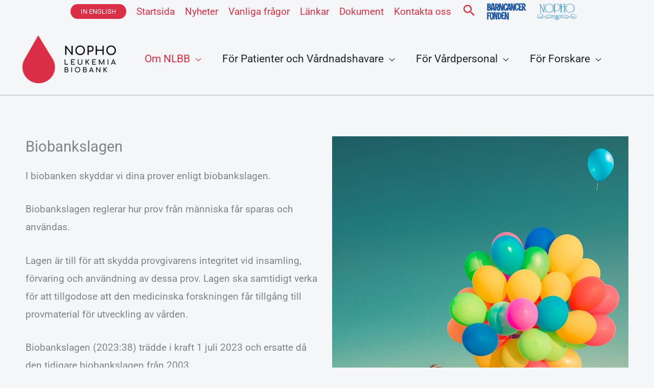

--- FILE ---
content_type: text/html; charset=UTF-8
request_url: https://nopholeukemiabiobank.org/biobankslagen/
body_size: 30839
content:
<!DOCTYPE html>
<html lang="sv-SE">
<head>
<meta charset="UTF-8">
<meta name="viewport" content="width=device-width, initial-scale=1">
	<link rel="profile" href="https://gmpg.org/xfn/11"> 
	<title>Biobankslagen &#8211; Nopho Leukemia Biobank</title>
<meta name='robots' content='max-image-preview:large' />
<link rel="alternate" href="https://nopholeukemiabiobank.org/biobankslagen/" hreflang="sv" />
<link rel="alternate" href="https://nopholeukemiabiobank.org/en/the-swedish-biobank-act/" hreflang="en" />
<link rel='dns-prefetch' href='//www.googletagmanager.com' />
<link rel='dns-prefetch' href='//fonts.googleapis.com' />
<link rel="alternate" type="application/rss+xml" title="Nopho Leukemia Biobank &raquo; Webbflöde" href="https://nopholeukemiabiobank.org/feed/" />
<link rel="alternate" type="application/rss+xml" title="Nopho Leukemia Biobank &raquo; Kommentarsflöde" href="https://nopholeukemiabiobank.org/comments/feed/" />
<link rel="alternate" title="oEmbed (JSON)" type="application/json+oembed" href="https://nopholeukemiabiobank.org/wp-json/oembed/1.0/embed?url=https%3A%2F%2Fnopholeukemiabiobank.org%2Fbiobankslagen%2F&#038;lang=sv" />
<link rel="alternate" title="oEmbed (XML)" type="text/xml+oembed" href="https://nopholeukemiabiobank.org/wp-json/oembed/1.0/embed?url=https%3A%2F%2Fnopholeukemiabiobank.org%2Fbiobankslagen%2F&#038;format=xml&#038;lang=sv" />
		<style>
			.lazyload,
			.lazyloading {
				max-width: 100%;
			}
		</style>
		<style id='wp-img-auto-sizes-contain-inline-css'>
img:is([sizes=auto i],[sizes^="auto," i]){contain-intrinsic-size:3000px 1500px}
/*# sourceURL=wp-img-auto-sizes-contain-inline-css */
</style>
<link rel='stylesheet' id='astra-theme-css-css' href='https://nopholeukemiabiobank.org/wp-content/themes/astra/assets/css/minified/frontend.min.css?ver=4.11.18' media='all' />
<style id='astra-theme-css-inline-css'>
.ast-no-sidebar .entry-content .alignfull {margin-left: calc( -50vw + 50%);margin-right: calc( -50vw + 50%);max-width: 100vw;width: 100vw;}.ast-no-sidebar .entry-content .alignwide {margin-left: calc(-41vw + 50%);margin-right: calc(-41vw + 50%);max-width: unset;width: unset;}.ast-no-sidebar .entry-content .alignfull .alignfull,.ast-no-sidebar .entry-content .alignfull .alignwide,.ast-no-sidebar .entry-content .alignwide .alignfull,.ast-no-sidebar .entry-content .alignwide .alignwide,.ast-no-sidebar .entry-content .wp-block-column .alignfull,.ast-no-sidebar .entry-content .wp-block-column .alignwide{width: 100%;margin-left: auto;margin-right: auto;}.wp-block-gallery,.blocks-gallery-grid {margin: 0;}.wp-block-separator {max-width: 100px;}.wp-block-separator.is-style-wide,.wp-block-separator.is-style-dots {max-width: none;}.entry-content .has-2-columns .wp-block-column:first-child {padding-right: 10px;}.entry-content .has-2-columns .wp-block-column:last-child {padding-left: 10px;}@media (max-width: 782px) {.entry-content .wp-block-columns .wp-block-column {flex-basis: 100%;}.entry-content .has-2-columns .wp-block-column:first-child {padding-right: 0;}.entry-content .has-2-columns .wp-block-column:last-child {padding-left: 0;}}body .entry-content .wp-block-latest-posts {margin-left: 0;}body .entry-content .wp-block-latest-posts li {list-style: none;}.ast-no-sidebar .ast-container .entry-content .wp-block-latest-posts {margin-left: 0;}.ast-header-break-point .entry-content .alignwide {margin-left: auto;margin-right: auto;}.entry-content .blocks-gallery-item img {margin-bottom: auto;}.wp-block-pullquote {border-top: 4px solid #555d66;border-bottom: 4px solid #555d66;color: #40464d;}:root{--ast-post-nav-space:0;--ast-container-default-xlg-padding:6.67em;--ast-container-default-lg-padding:5.67em;--ast-container-default-slg-padding:4.34em;--ast-container-default-md-padding:3.34em;--ast-container-default-sm-padding:6.67em;--ast-container-default-xs-padding:2.4em;--ast-container-default-xxs-padding:1.4em;--ast-code-block-background:#EEEEEE;--ast-comment-inputs-background:#FAFAFA;--ast-normal-container-width:1200px;--ast-narrow-container-width:750px;--ast-blog-title-font-weight:normal;--ast-blog-meta-weight:inherit;--ast-global-color-primary:var(--ast-global-color-5);--ast-global-color-secondary:var(--ast-global-color-4);--ast-global-color-alternate-background:var(--ast-global-color-7);--ast-global-color-subtle-background:var(--ast-global-color-6);--ast-bg-style-guide:var( --ast-global-color-secondary,--ast-global-color-5 );--ast-shadow-style-guide:0px 0px 4px 0 #00000057;--ast-global-dark-bg-style:#fff;--ast-global-dark-lfs:#fbfbfb;--ast-widget-bg-color:#fafafa;--ast-wc-container-head-bg-color:#fbfbfb;--ast-title-layout-bg:#eeeeee;--ast-search-border-color:#e7e7e7;--ast-lifter-hover-bg:#e6e6e6;--ast-gallery-block-color:#000;--srfm-color-input-label:var(--ast-global-color-2);}html{font-size:118.75%;}a,.page-title{color:#da2f47;}a:hover,a:focus{color:#3a3a3a;}body,button,input,select,textarea,.ast-button,.ast-custom-button{font-family:'Roboto',sans-serif;font-weight:400;font-size:19px;font-size:1rem;}blockquote{color:#000000;}h1,h2,h3,h4,h5,h6,.entry-content :where(h1,h2,h3,h4,h5,h6),.entry-content :where(h1,h2,h3,h4,h5,h6) a,.site-title,.site-title a{font-family:'Roboto',sans-serif;font-weight:500;}.ast-site-identity .site-title a{color:var(--ast-global-color-2);}.site-title{font-size:35px;font-size:1.8421052631579rem;display:none;}header .custom-logo-link img{max-width:200px;width:200px;}.astra-logo-svg{width:200px;}.site-header .site-description{font-size:15px;font-size:0.78947368421053rem;display:none;}.entry-title{font-size:30px;font-size:1.5789473684211rem;}.archive .ast-article-post .ast-article-inner,.blog .ast-article-post .ast-article-inner,.archive .ast-article-post .ast-article-inner:hover,.blog .ast-article-post .ast-article-inner:hover{overflow:hidden;}h1,.entry-content :where(h1),.entry-content :where(h1) a{font-size:68px;font-size:3.5789473684211rem;font-family:'Roboto',sans-serif;line-height:1.4em;}h2,.entry-content :where(h2),.entry-content :where(h2) a{font-size:42px;font-size:2.2105263157895rem;font-weight:600;font-family:'Roboto',sans-serif;line-height:1.3em;}h3,.entry-content :where(h3),.entry-content :where(h3) a{font-size:30px;font-size:1.5789473684211rem;font-family:'Roboto',sans-serif;line-height:1.3em;}h4,.entry-content :where(h4),.entry-content :where(h4) a{font-size:20px;font-size:1.0526315789474rem;line-height:1.2em;font-family:'Roboto',sans-serif;}h5,.entry-content :where(h5),.entry-content :where(h5) a{font-size:18px;font-size:0.94736842105263rem;line-height:1.2em;font-family:'Roboto',sans-serif;}h6,.entry-content :where(h6),.entry-content :where(h6) a{font-size:15px;font-size:0.78947368421053rem;line-height:1.25em;font-family:'Roboto',sans-serif;}::selection{background-color:#da2f47;color:#ffffff;}body,h1,h2,h3,h4,h5,h6,.entry-title a,.entry-content :where(h1,h2,h3,h4,h5,h6),.entry-content :where(h1,h2,h3,h4,h5,h6) a{color:#3a3a3a;}.tagcloud a:hover,.tagcloud a:focus,.tagcloud a.current-item{color:#ffffff;border-color:#da2f47;background-color:#da2f47;}input:focus,input[type="text"]:focus,input[type="email"]:focus,input[type="url"]:focus,input[type="password"]:focus,input[type="reset"]:focus,input[type="search"]:focus,textarea:focus{border-color:#da2f47;}input[type="radio"]:checked,input[type=reset],input[type="checkbox"]:checked,input[type="checkbox"]:hover:checked,input[type="checkbox"]:focus:checked,input[type=range]::-webkit-slider-thumb{border-color:#da2f47;background-color:#da2f47;box-shadow:none;}.site-footer a:hover + .post-count,.site-footer a:focus + .post-count{background:#da2f47;border-color:#da2f47;}.single .nav-links .nav-previous,.single .nav-links .nav-next{color:#da2f47;}.entry-meta,.entry-meta *{line-height:1.45;color:#da2f47;}.entry-meta a:not(.ast-button):hover,.entry-meta a:not(.ast-button):hover *,.entry-meta a:not(.ast-button):focus,.entry-meta a:not(.ast-button):focus *,.page-links > .page-link,.page-links .page-link:hover,.post-navigation a:hover{color:#3a3a3a;}#cat option,.secondary .calendar_wrap thead a,.secondary .calendar_wrap thead a:visited{color:#da2f47;}.secondary .calendar_wrap #today,.ast-progress-val span{background:#da2f47;}.secondary a:hover + .post-count,.secondary a:focus + .post-count{background:#da2f47;border-color:#da2f47;}.calendar_wrap #today > a{color:#ffffff;}.page-links .page-link,.single .post-navigation a{color:#da2f47;}.ast-header-break-point .main-header-bar .ast-button-wrap .menu-toggle{border-radius:3px;}.ast-search-menu-icon .search-form button.search-submit{padding:0 4px;}.ast-search-menu-icon form.search-form{padding-right:0;}.ast-search-menu-icon.slide-search input.search-field{width:0;}.ast-header-search .ast-search-menu-icon.ast-dropdown-active .search-form,.ast-header-search .ast-search-menu-icon.ast-dropdown-active .search-field:focus{transition:all 0.2s;}.search-form input.search-field:focus{outline:none;}.astra-logo-svg:not(.sticky-custom-logo .astra-logo-svg,.transparent-custom-logo .astra-logo-svg,.advanced-header-logo .astra-logo-svg){height:114px;}.widget-title,.widget .wp-block-heading{font-size:27px;font-size:1.4210526315789rem;color:#3a3a3a;}.single .ast-author-details .author-title{color:#3a3a3a;}.ast-search-menu-icon.slide-search a:focus-visible:focus-visible,.astra-search-icon:focus-visible,#close:focus-visible,a:focus-visible,.ast-menu-toggle:focus-visible,.site .skip-link:focus-visible,.wp-block-loginout input:focus-visible,.wp-block-search.wp-block-search__button-inside .wp-block-search__inside-wrapper,.ast-header-navigation-arrow:focus-visible,.ast-orders-table__row .ast-orders-table__cell:focus-visible,a#ast-apply-coupon:focus-visible,#ast-apply-coupon:focus-visible,#close:focus-visible,.button.search-submit:focus-visible,#search_submit:focus,.normal-search:focus-visible,.ast-header-account-wrap:focus-visible,.astra-cart-drawer-close:focus,.ast-single-variation:focus,.ast-button:focus{outline-style:dotted;outline-color:inherit;outline-width:thin;}input:focus,input[type="text"]:focus,input[type="email"]:focus,input[type="url"]:focus,input[type="password"]:focus,input[type="reset"]:focus,input[type="search"]:focus,input[type="number"]:focus,textarea:focus,.wp-block-search__input:focus,[data-section="section-header-mobile-trigger"] .ast-button-wrap .ast-mobile-menu-trigger-minimal:focus,.ast-mobile-popup-drawer.active .menu-toggle-close:focus,#ast-scroll-top:focus,#coupon_code:focus,#ast-coupon-code:focus{border-style:dotted;border-color:inherit;border-width:thin;}input{outline:none;}.site-logo-img img{ transition:all 0.2s linear;}body .ast-oembed-container *{position:absolute;top:0;width:100%;height:100%;left:0;}body .wp-block-embed-pocket-casts .ast-oembed-container *{position:unset;}.ast-single-post-featured-section + article {margin-top: 2em;}.site-content .ast-single-post-featured-section img {width: 100%;overflow: hidden;object-fit: cover;}.site > .ast-single-related-posts-container {margin-top: 0;}@media (min-width: 922px) {.ast-desktop .ast-container--narrow {max-width: var(--ast-narrow-container-width);margin: 0 auto;}}.ast-page-builder-template .hentry {margin: 0;}.ast-page-builder-template .site-content > .ast-container {max-width: 100%;padding: 0;}.ast-page-builder-template .site .site-content #primary {padding: 0;margin: 0;}.ast-page-builder-template .no-results {text-align: center;margin: 4em auto;}.ast-page-builder-template .ast-pagination {padding: 2em;}.ast-page-builder-template .entry-header.ast-no-title.ast-no-thumbnail {margin-top: 0;}.ast-page-builder-template .entry-header.ast-header-without-markup {margin-top: 0;margin-bottom: 0;}.ast-page-builder-template .entry-header.ast-no-title.ast-no-meta {margin-bottom: 0;}.ast-page-builder-template.single .post-navigation {padding-bottom: 2em;}.ast-page-builder-template.single-post .site-content > .ast-container {max-width: 100%;}.ast-page-builder-template .entry-header {margin-top: 4em;margin-left: auto;margin-right: auto;padding-left: 20px;padding-right: 20px;}.single.ast-page-builder-template .entry-header {padding-left: 20px;padding-right: 20px;}.ast-page-builder-template .ast-archive-description {margin: 4em auto 0;padding-left: 20px;padding-right: 20px;}.ast-page-builder-template.ast-no-sidebar .entry-content .alignwide {margin-left: 0;margin-right: 0;}@media (max-width:921.9px){#ast-desktop-header{display:none;}}@media (min-width:922px){#ast-mobile-header{display:none;}}.wp-block-buttons.aligncenter{justify-content:center;}@media (max-width:782px){.entry-content .wp-block-columns .wp-block-column{margin-left:0px;}}.wp-block-image.aligncenter{margin-left:auto;margin-right:auto;}.wp-block-table.aligncenter{margin-left:auto;margin-right:auto;}.wp-block-buttons .wp-block-button.is-style-outline .wp-block-button__link.wp-element-button,.ast-outline-button,.wp-block-uagb-buttons-child .uagb-buttons-repeater.ast-outline-button{border-color:#da2f47;border-top-width:2px;border-right-width:2px;border-bottom-width:2px;border-left-width:2px;font-family:inherit;font-weight:400;font-size:14px;font-size:0.73684210526316rem;line-height:1em;border-top-left-radius:30px;border-top-right-radius:30px;border-bottom-right-radius:30px;border-bottom-left-radius:30px;}.wp-block-button.is-style-outline .wp-block-button__link:hover,.wp-block-buttons .wp-block-button.is-style-outline .wp-block-button__link:focus,.wp-block-buttons .wp-block-button.is-style-outline > .wp-block-button__link:not(.has-text-color):hover,.wp-block-buttons .wp-block-button.wp-block-button__link.is-style-outline:not(.has-text-color):hover,.ast-outline-button:hover,.ast-outline-button:focus,.wp-block-uagb-buttons-child .uagb-buttons-repeater.ast-outline-button:hover,.wp-block-uagb-buttons-child .uagb-buttons-repeater.ast-outline-button:focus{background-color:#54595f;}.wp-block-button .wp-block-button__link.wp-element-button.is-style-outline:not(.has-background),.wp-block-button.is-style-outline>.wp-block-button__link.wp-element-button:not(.has-background),.ast-outline-button{background-color:#da2f47;}.entry-content[data-ast-blocks-layout] > figure{margin-bottom:1em;}.elementor-widget-container .elementor-loop-container .e-loop-item[data-elementor-type="loop-item"]{width:100%;}@media (max-width:921px){.ast-left-sidebar #content > .ast-container{display:flex;flex-direction:column-reverse;width:100%;}.ast-separate-container .ast-article-post,.ast-separate-container .ast-article-single{padding:1.5em 2.14em;}.ast-author-box img.avatar{margin:20px 0 0 0;}}@media (min-width:922px){.ast-separate-container.ast-right-sidebar #primary,.ast-separate-container.ast-left-sidebar #primary{border:0;}.search-no-results.ast-separate-container #primary{margin-bottom:4em;}}.elementor-widget-button .elementor-button{border-style:solid;text-decoration:none;border-top-width:0;border-right-width:0;border-left-width:0;border-bottom-width:0;}body .elementor-button.elementor-size-sm,body .elementor-button.elementor-size-xs,body .elementor-button.elementor-size-md,body .elementor-button.elementor-size-lg,body .elementor-button.elementor-size-xl,body .elementor-button{border-top-left-radius:30px;border-top-right-radius:30px;border-bottom-right-radius:30px;border-bottom-left-radius:30px;padding-top:16px;padding-right:30px;padding-bottom:16px;padding-left:30px;}.elementor-widget-button .elementor-button{border-color:#da2f47;background-color:#da2f47;}.elementor-widget-button .elementor-button:hover,.elementor-widget-button .elementor-button:focus{color:#ffffff;background-color:#54595f;border-color:#54595f;}.wp-block-button .wp-block-button__link ,.elementor-widget-button .elementor-button,.elementor-widget-button .elementor-button:visited{color:#ffffff;}.elementor-widget-button .elementor-button{font-weight:400;font-size:14px;font-size:0.73684210526316rem;line-height:1em;text-transform:uppercase;}body .elementor-button.elementor-size-sm,body .elementor-button.elementor-size-xs,body .elementor-button.elementor-size-md,body .elementor-button.elementor-size-lg,body .elementor-button.elementor-size-xl,body .elementor-button{font-size:14px;font-size:0.73684210526316rem;}.wp-block-button .wp-block-button__link:hover,.wp-block-button .wp-block-button__link:focus{color:#ffffff;background-color:#54595f;border-color:#54595f;}.elementor-widget-heading h1.elementor-heading-title{line-height:1.4em;}.elementor-widget-heading h2.elementor-heading-title{line-height:1.3em;}.elementor-widget-heading h3.elementor-heading-title{line-height:1.3em;}.elementor-widget-heading h4.elementor-heading-title{line-height:1.2em;}.elementor-widget-heading h5.elementor-heading-title{line-height:1.2em;}.elementor-widget-heading h6.elementor-heading-title{line-height:1.25em;}.wp-block-button .wp-block-button__link{border-top-width:0;border-right-width:0;border-left-width:0;border-bottom-width:0;border-color:#da2f47;background-color:#da2f47;color:#ffffff;font-family:inherit;font-weight:400;line-height:1em;text-transform:uppercase;font-size:14px;font-size:0.73684210526316rem;border-top-left-radius:30px;border-top-right-radius:30px;border-bottom-right-radius:30px;border-bottom-left-radius:30px;padding-top:16px;padding-right:30px;padding-bottom:16px;padding-left:30px;}.menu-toggle,button,.ast-button,.ast-custom-button,.button,input#submit,input[type="button"],input[type="submit"],input[type="reset"]{border-style:solid;border-top-width:0;border-right-width:0;border-left-width:0;border-bottom-width:0;color:#ffffff;border-color:#da2f47;background-color:#da2f47;padding-top:16px;padding-right:30px;padding-bottom:16px;padding-left:30px;font-family:inherit;font-weight:400;font-size:14px;font-size:0.73684210526316rem;line-height:1em;text-transform:uppercase;border-top-left-radius:30px;border-top-right-radius:30px;border-bottom-right-radius:30px;border-bottom-left-radius:30px;}button:focus,.menu-toggle:hover,button:hover,.ast-button:hover,.ast-custom-button:hover .button:hover,.ast-custom-button:hover ,input[type=reset]:hover,input[type=reset]:focus,input#submit:hover,input#submit:focus,input[type="button"]:hover,input[type="button"]:focus,input[type="submit"]:hover,input[type="submit"]:focus{color:#ffffff;background-color:#54595f;border-color:#54595f;}@media (max-width:921px){.ast-mobile-header-stack .main-header-bar .ast-search-menu-icon{display:inline-block;}.ast-header-break-point.ast-header-custom-item-outside .ast-mobile-header-stack .main-header-bar .ast-search-icon{margin:0;}.ast-comment-avatar-wrap img{max-width:2.5em;}.ast-comment-meta{padding:0 1.8888em 1.3333em;}.ast-separate-container .ast-comment-list li.depth-1{padding:1.5em 2.14em;}.ast-separate-container .comment-respond{padding:2em 2.14em;}}@media (min-width:544px){.ast-container{max-width:100%;}}@media (max-width:544px){.ast-separate-container .ast-article-post,.ast-separate-container .ast-article-single,.ast-separate-container .comments-title,.ast-separate-container .ast-archive-description{padding:1.5em 1em;}.ast-separate-container #content .ast-container{padding-left:0.54em;padding-right:0.54em;}.ast-separate-container .ast-comment-list .bypostauthor{padding:.5em;}.ast-search-menu-icon.ast-dropdown-active .search-field{width:170px;}} #ast-mobile-header .ast-site-header-cart-li a{pointer-events:none;}body,.ast-separate-container{background-color:#f5f6f7;background-image:none;}.ast-no-sidebar.ast-separate-container .entry-content .alignfull {margin-left: -6.67em;margin-right: -6.67em;width: auto;}@media (max-width: 1200px) {.ast-no-sidebar.ast-separate-container .entry-content .alignfull {margin-left: -2.4em;margin-right: -2.4em;}}@media (max-width: 768px) {.ast-no-sidebar.ast-separate-container .entry-content .alignfull {margin-left: -2.14em;margin-right: -2.14em;}}@media (max-width: 544px) {.ast-no-sidebar.ast-separate-container .entry-content .alignfull {margin-left: -1em;margin-right: -1em;}}.ast-no-sidebar.ast-separate-container .entry-content .alignwide {margin-left: -20px;margin-right: -20px;}.ast-no-sidebar.ast-separate-container .entry-content .wp-block-column .alignfull,.ast-no-sidebar.ast-separate-container .entry-content .wp-block-column .alignwide {margin-left: auto;margin-right: auto;width: 100%;}@media (max-width:921px){.site-title{display:none;}.site-header .site-description{display:none;}h1,.entry-content :where(h1),.entry-content :where(h1) a{font-size:48px;}h2,.entry-content :where(h2),.entry-content :where(h2) a{font-size:25px;}h3,.entry-content :where(h3),.entry-content :where(h3) a{font-size:20px;}.astra-logo-svg{width:90px;}header .custom-logo-link img,.ast-header-break-point .site-logo-img .custom-mobile-logo-link img{max-width:90px;width:90px;}}@media (max-width:544px){.site-title{display:none;}.site-header .site-description{display:none;}h1,.entry-content :where(h1),.entry-content :where(h1) a{font-size:35px;}h2,.entry-content :where(h2),.entry-content :where(h2) a{font-size:25px;}h3,.entry-content :where(h3),.entry-content :where(h3) a{font-size:20px;}header .custom-logo-link img,.ast-header-break-point .site-branding img,.ast-header-break-point .custom-logo-link img{max-width:90px;width:90px;}.astra-logo-svg{width:90px;}.ast-header-break-point .site-logo-img .custom-mobile-logo-link img{max-width:90px;}}@media (max-width:921px){html{font-size:108.3%;}}@media (max-width:544px){html{font-size:108.3%;}}@media (min-width:922px){.ast-container{max-width:1240px;}}@font-face {font-family: "Astra";src: url(https://nopholeukemiabiobank.org/wp-content/themes/astra/assets/fonts/astra.woff) format("woff"),url(https://nopholeukemiabiobank.org/wp-content/themes/astra/assets/fonts/astra.ttf) format("truetype"),url(https://nopholeukemiabiobank.org/wp-content/themes/astra/assets/fonts/astra.svg#astra) format("svg");font-weight: normal;font-style: normal;font-display: fallback;}@media (min-width:922px){.main-header-menu .sub-menu .menu-item.ast-left-align-sub-menu:hover > .sub-menu,.main-header-menu .sub-menu .menu-item.ast-left-align-sub-menu.focus > .sub-menu{margin-left:-2px;}}.site .comments-area{padding-bottom:3em;}.footer-widget-area[data-section^="section-fb-html-"] .ast-builder-html-element{text-align:center;}.astra-icon-down_arrow::after {content: "\e900";font-family: Astra;}.astra-icon-close::after {content: "\e5cd";font-family: Astra;}.astra-icon-drag_handle::after {content: "\e25d";font-family: Astra;}.astra-icon-format_align_justify::after {content: "\e235";font-family: Astra;}.astra-icon-menu::after {content: "\e5d2";font-family: Astra;}.astra-icon-reorder::after {content: "\e8fe";font-family: Astra;}.astra-icon-search::after {content: "\e8b6";font-family: Astra;}.astra-icon-zoom_in::after {content: "\e56b";font-family: Astra;}.astra-icon-check-circle::after {content: "\e901";font-family: Astra;}.astra-icon-shopping-cart::after {content: "\f07a";font-family: Astra;}.astra-icon-shopping-bag::after {content: "\f290";font-family: Astra;}.astra-icon-shopping-basket::after {content: "\f291";font-family: Astra;}.astra-icon-circle-o::after {content: "\e903";font-family: Astra;}.astra-icon-certificate::after {content: "\e902";font-family: Astra;}blockquote {padding: 1.2em;}:root .has-ast-global-color-0-color{color:var(--ast-global-color-0);}:root .has-ast-global-color-0-background-color{background-color:var(--ast-global-color-0);}:root .wp-block-button .has-ast-global-color-0-color{color:var(--ast-global-color-0);}:root .wp-block-button .has-ast-global-color-0-background-color{background-color:var(--ast-global-color-0);}:root .has-ast-global-color-1-color{color:var(--ast-global-color-1);}:root .has-ast-global-color-1-background-color{background-color:var(--ast-global-color-1);}:root .wp-block-button .has-ast-global-color-1-color{color:var(--ast-global-color-1);}:root .wp-block-button .has-ast-global-color-1-background-color{background-color:var(--ast-global-color-1);}:root .has-ast-global-color-2-color{color:var(--ast-global-color-2);}:root .has-ast-global-color-2-background-color{background-color:var(--ast-global-color-2);}:root .wp-block-button .has-ast-global-color-2-color{color:var(--ast-global-color-2);}:root .wp-block-button .has-ast-global-color-2-background-color{background-color:var(--ast-global-color-2);}:root .has-ast-global-color-3-color{color:var(--ast-global-color-3);}:root .has-ast-global-color-3-background-color{background-color:var(--ast-global-color-3);}:root .wp-block-button .has-ast-global-color-3-color{color:var(--ast-global-color-3);}:root .wp-block-button .has-ast-global-color-3-background-color{background-color:var(--ast-global-color-3);}:root .has-ast-global-color-4-color{color:var(--ast-global-color-4);}:root .has-ast-global-color-4-background-color{background-color:var(--ast-global-color-4);}:root .wp-block-button .has-ast-global-color-4-color{color:var(--ast-global-color-4);}:root .wp-block-button .has-ast-global-color-4-background-color{background-color:var(--ast-global-color-4);}:root .has-ast-global-color-5-color{color:var(--ast-global-color-5);}:root .has-ast-global-color-5-background-color{background-color:var(--ast-global-color-5);}:root .wp-block-button .has-ast-global-color-5-color{color:var(--ast-global-color-5);}:root .wp-block-button .has-ast-global-color-5-background-color{background-color:var(--ast-global-color-5);}:root .has-ast-global-color-6-color{color:var(--ast-global-color-6);}:root .has-ast-global-color-6-background-color{background-color:var(--ast-global-color-6);}:root .wp-block-button .has-ast-global-color-6-color{color:var(--ast-global-color-6);}:root .wp-block-button .has-ast-global-color-6-background-color{background-color:var(--ast-global-color-6);}:root .has-ast-global-color-7-color{color:var(--ast-global-color-7);}:root .has-ast-global-color-7-background-color{background-color:var(--ast-global-color-7);}:root .wp-block-button .has-ast-global-color-7-color{color:var(--ast-global-color-7);}:root .wp-block-button .has-ast-global-color-7-background-color{background-color:var(--ast-global-color-7);}:root .has-ast-global-color-8-color{color:var(--ast-global-color-8);}:root .has-ast-global-color-8-background-color{background-color:var(--ast-global-color-8);}:root .wp-block-button .has-ast-global-color-8-color{color:var(--ast-global-color-8);}:root .wp-block-button .has-ast-global-color-8-background-color{background-color:var(--ast-global-color-8);}:root{--ast-global-color-0:#0170B9;--ast-global-color-1:#3a3a3a;--ast-global-color-2:#3a3a3a;--ast-global-color-3:#4B4F58;--ast-global-color-4:#F5F5F5;--ast-global-color-5:#FFFFFF;--ast-global-color-6:#E5E5E5;--ast-global-color-7:#424242;--ast-global-color-8:#000000;}:root {--ast-border-color : #dddddd;}.ast-single-entry-banner {-js-display: flex;display: flex;flex-direction: column;justify-content: center;text-align: center;position: relative;background: var(--ast-title-layout-bg);}.ast-single-entry-banner[data-banner-layout="layout-1"] {max-width: 1200px;background: inherit;padding: 20px 0;}.ast-single-entry-banner[data-banner-width-type="custom"] {margin: 0 auto;width: 100%;}.ast-single-entry-banner + .site-content .entry-header {margin-bottom: 0;}.site .ast-author-avatar {--ast-author-avatar-size: ;}a.ast-underline-text {text-decoration: underline;}.ast-container > .ast-terms-link {position: relative;display: block;}a.ast-button.ast-badge-tax {padding: 4px 8px;border-radius: 3px;font-size: inherit;}header.entry-header{text-align:left;}header.entry-header .entry-title{font-size:30px;font-size:1.5789473684211rem;}header.entry-header > *:not(:last-child){margin-bottom:10px;}@media (max-width:921px){header.entry-header{text-align:left;}}@media (max-width:544px){header.entry-header{text-align:left;}}.ast-archive-entry-banner {-js-display: flex;display: flex;flex-direction: column;justify-content: center;text-align: center;position: relative;background: var(--ast-title-layout-bg);}.ast-archive-entry-banner[data-banner-width-type="custom"] {margin: 0 auto;width: 100%;}.ast-archive-entry-banner[data-banner-layout="layout-1"] {background: inherit;padding: 20px 0;text-align: left;}body.archive .ast-archive-description{max-width:1200px;width:100%;text-align:left;padding-top:3em;padding-right:3em;padding-bottom:3em;padding-left:3em;}body.archive .ast-archive-description .ast-archive-title,body.archive .ast-archive-description .ast-archive-title *{font-size:40px;font-size:2.1052631578947rem;}body.archive .ast-archive-description > *:not(:last-child){margin-bottom:10px;}@media (max-width:921px){body.archive .ast-archive-description{text-align:left;}}@media (max-width:544px){body.archive .ast-archive-description{text-align:left;}}.ast-breadcrumbs .trail-browse,.ast-breadcrumbs .trail-items,.ast-breadcrumbs .trail-items li{display:inline-block;margin:0;padding:0;border:none;background:inherit;text-indent:0;text-decoration:none;}.ast-breadcrumbs .trail-browse{font-size:inherit;font-style:inherit;font-weight:inherit;color:inherit;}.ast-breadcrumbs .trail-items{list-style:none;}.trail-items li::after{padding:0 0.3em;content:"\00bb";}.trail-items li:last-of-type::after{display:none;}h1,h2,h3,h4,h5,h6,.entry-content :where(h1,h2,h3,h4,h5,h6){color:var(--ast-global-color-2);}@media (max-width:921px){.ast-builder-grid-row-container.ast-builder-grid-row-tablet-3-firstrow .ast-builder-grid-row > *:first-child,.ast-builder-grid-row-container.ast-builder-grid-row-tablet-3-lastrow .ast-builder-grid-row > *:last-child{grid-column:1 / -1;}}@media (max-width:544px){.ast-builder-grid-row-container.ast-builder-grid-row-mobile-3-firstrow .ast-builder-grid-row > *:first-child,.ast-builder-grid-row-container.ast-builder-grid-row-mobile-3-lastrow .ast-builder-grid-row > *:last-child{grid-column:1 / -1;}}.ast-builder-layout-element .ast-site-identity{margin-top:0px;margin-bottom:0px;margin-left:2px;margin-right:0px;}.ast-builder-layout-element[data-section="title_tagline"]{display:flex;}@media (max-width:921px){.ast-header-break-point .ast-builder-layout-element[data-section="title_tagline"]{display:flex;}}@media (max-width:544px){.ast-header-break-point .ast-builder-layout-element[data-section="title_tagline"]{display:flex;}}[data-section*="section-hb-button-"] .menu-link{display:none;}.ast-header-button-1[data-section="section-hb-button-1"]{display:flex;}@media (max-width:921px){.ast-header-break-point .ast-header-button-1[data-section="section-hb-button-1"]{display:flex;}}@media (max-width:544px){.ast-header-break-point .ast-header-button-1[data-section="section-hb-button-1"]{display:flex;}}.ast-builder-menu-1{font-family:inherit;font-weight:normal;}.ast-builder-menu-1 .menu-item > .menu-link{font-size:21px;font-size:1.1052631578947rem;color:#242424;}.ast-builder-menu-1 .menu-item > .ast-menu-toggle{color:#242424;}.ast-builder-menu-1 .menu-item:hover > .menu-link,.ast-builder-menu-1 .inline-on-mobile .menu-item:hover > .ast-menu-toggle{color:#da2f47;}.ast-builder-menu-1 .menu-item:hover > .ast-menu-toggle{color:#da2f47;}.ast-builder-menu-1 .menu-item.current-menu-item > .menu-link,.ast-builder-menu-1 .inline-on-mobile .menu-item.current-menu-item > .ast-menu-toggle,.ast-builder-menu-1 .current-menu-ancestor > .menu-link{color:#da2f47;}.ast-builder-menu-1 .menu-item.current-menu-item > .ast-menu-toggle{color:#da2f47;}.ast-builder-menu-1 .sub-menu,.ast-builder-menu-1 .inline-on-mobile .sub-menu{border-top-width:1px;border-bottom-width:1px;border-right-width:1px;border-left-width:1px;border-color:#eaeaea;border-style:solid;}.ast-builder-menu-1 .sub-menu .sub-menu{top:-1px;}.ast-builder-menu-1 .main-header-menu > .menu-item > .sub-menu,.ast-builder-menu-1 .main-header-menu > .menu-item > .astra-full-megamenu-wrapper{margin-top:0px;}.ast-desktop .ast-builder-menu-1 .main-header-menu > .menu-item > .sub-menu:before,.ast-desktop .ast-builder-menu-1 .main-header-menu > .menu-item > .astra-full-megamenu-wrapper:before{height:calc( 0px + 1px + 5px );}.ast-desktop .ast-builder-menu-1 .menu-item .sub-menu .menu-link,.ast-header-break-point .main-navigation ul .menu-item .menu-link{border-bottom-width:1px;border-color:#eaeaea;border-style:solid;}.ast-desktop .ast-builder-menu-1 .menu-item .sub-menu:last-child > .menu-item > .menu-link,.ast-header-break-point .main-navigation ul .menu-item .menu-link{border-bottom-width:1px;}.ast-desktop .ast-builder-menu-1 .menu-item:last-child > .menu-item > .menu-link{border-bottom-width:0;}@media (max-width:921px){.ast-header-break-point .ast-builder-menu-1 .menu-item > .menu-link{font-size:15px;font-size:0.78947368421053rem;}.ast-header-break-point .ast-builder-menu-1 .main-header-menu .menu-item > .menu-link{padding-top:0px;padding-bottom:0px;padding-left:15px;padding-right:0px;}.ast-header-break-point .ast-builder-menu-1 .menu-item.menu-item-has-children > .ast-menu-toggle{top:0px;right:calc( 0px - 0.907em );}.ast-builder-menu-1 .inline-on-mobile .menu-item.menu-item-has-children > .ast-menu-toggle{right:-15px;}.ast-builder-menu-1 .menu-item-has-children > .menu-link:after{content:unset;}.ast-builder-menu-1 .main-header-menu,.ast-header-break-point .ast-builder-menu-1 .main-header-menu{margin-top:0px;margin-bottom:0px;margin-left:0px;margin-right:0px;}.ast-builder-menu-1 .main-header-menu > .menu-item > .sub-menu,.ast-builder-menu-1 .main-header-menu > .menu-item > .astra-full-megamenu-wrapper{margin-top:0;}}@media (max-width:544px){.ast-header-break-point .ast-builder-menu-1 .menu-item > .menu-link{font-size:15px;font-size:0.78947368421053rem;}.ast-header-break-point .ast-builder-menu-1 .main-header-menu .menu-item > .menu-link{padding-top:0px;padding-bottom:0px;padding-left:0px;padding-right:20px;}.ast-header-break-point .ast-builder-menu-1 .menu-item.menu-item-has-children > .ast-menu-toggle{top:0px;right:calc( 20px - 0.907em );}.ast-builder-menu-1 .main-header-menu > .menu-item > .sub-menu,.ast-builder-menu-1 .main-header-menu > .menu-item > .astra-full-megamenu-wrapper{margin-top:0;}}.ast-builder-menu-1{display:flex;}@media (max-width:921px){.ast-header-break-point .ast-builder-menu-1{display:flex;}}@media (max-width:544px){.ast-header-break-point .ast-builder-menu-1{display:flex;}}.ast-builder-html-element img.alignnone{display:inline-block;}.ast-builder-html-element p:first-child{margin-top:0;}.ast-builder-html-element p:last-child{margin-bottom:0;}.ast-header-break-point .main-header-bar .ast-builder-html-element{line-height:1.85714285714286;}.ast-header-html-1 .ast-builder-html-element{font-size:15px;font-size:0.78947368421053rem;}.ast-header-html-1{font-size:15px;font-size:0.78947368421053rem;}.ast-header-html-1{display:flex;}@media (max-width:921px){.ast-header-break-point .ast-header-html-1{display:flex;}}@media (max-width:544px){.ast-header-break-point .ast-header-html-1{display:flex;}}.ast-header-html-3 .ast-builder-html-element{font-size:15px;font-size:0.78947368421053rem;}.ast-header-html-3{font-size:15px;font-size:0.78947368421053rem;}.ast-header-html-3{display:flex;}@media (max-width:921px){.ast-header-break-point .ast-header-html-3{display:flex;}}@media (max-width:544px){.ast-header-break-point .ast-header-html-3{display:flex;}}.ast-header-html-4 .ast-builder-html-element{font-size:15px;font-size:0.78947368421053rem;}.ast-header-html-4{font-size:15px;font-size:0.78947368421053rem;}.ast-header-html-4{display:flex;}@media (max-width:921px){.ast-header-break-point .ast-header-html-4{display:flex;}}@media (max-width:544px){.ast-header-break-point .ast-header-html-4{display:flex;}}.ast-header-html-5 .ast-builder-html-element{font-size:15px;font-size:0.78947368421053rem;}.ast-header-html-5{font-size:15px;font-size:0.78947368421053rem;}.ast-header-html-5{display:flex;}@media (max-width:921px){.ast-header-break-point .ast-header-html-5{display:flex;}}@media (max-width:544px){.ast-header-break-point .ast-header-html-5{display:flex;}}.ast-header-html-6 .ast-builder-html-element{font-size:15px;font-size:0.78947368421053rem;}.ast-header-html-6{font-size:15px;font-size:0.78947368421053rem;}.ast-header-html-6{display:flex;}@media (max-width:921px){.ast-header-break-point .ast-header-html-6{display:flex;}}@media (max-width:544px){.ast-header-break-point .ast-header-html-6{display:flex;}}.ast-header-html-7 .ast-builder-html-element{font-size:15px;font-size:0.78947368421053rem;}.ast-header-html-7{font-size:15px;font-size:0.78947368421053rem;}.ast-header-html-7{display:flex;}@media (max-width:921px){.ast-header-break-point .ast-header-html-7{display:flex;}}@media (max-width:544px){.ast-header-break-point .ast-header-html-7{display:flex;}}.ast-header-html-8 .ast-builder-html-element{font-size:15px;font-size:0.78947368421053rem;}.ast-header-html-8{font-size:15px;font-size:0.78947368421053rem;}.ast-header-html-8{display:flex;}@media (max-width:921px){.ast-header-break-point .ast-header-html-8{display:flex;}}@media (max-width:544px){.ast-header-break-point .ast-header-html-8{display:flex;}}.ast-header-html-9 .ast-builder-html-element{font-size:15px;font-size:0.78947368421053rem;}.ast-header-html-9{font-size:15px;font-size:0.78947368421053rem;}.ast-header-html-9{display:flex;}@media (max-width:921px){.ast-header-break-point .ast-header-html-9{display:flex;}}@media (max-width:544px){.ast-header-break-point .ast-header-html-9{display:flex;}}.main-header-bar .main-header-bar-navigation .ast-search-icon {display: block;z-index: 4;position: relative;}.ast-search-icon .ast-icon {z-index: 4;}.ast-search-icon {z-index: 4;position: relative;line-height: normal;}.main-header-bar .ast-search-menu-icon .search-form {background-color: #ffffff;}.ast-search-menu-icon.ast-dropdown-active.slide-search .search-form {visibility: visible;opacity: 1;}.ast-search-menu-icon .search-form {border: 1px solid var(--ast-search-border-color);line-height: normal;padding: 0 3em 0 0;border-radius: 2px;display: inline-block;-webkit-backface-visibility: hidden;backface-visibility: hidden;position: relative;color: inherit;background-color: #fff;}.ast-search-menu-icon .astra-search-icon {-js-display: flex;display: flex;line-height: normal;}.ast-search-menu-icon .astra-search-icon:focus {outline: none;}.ast-search-menu-icon .search-field {border: none;background-color: transparent;transition: all .3s;border-radius: inherit;color: inherit;font-size: inherit;width: 0;color: #757575;}.ast-search-menu-icon .search-submit {display: none;background: none;border: none;font-size: 1.3em;color: #757575;}.ast-search-menu-icon.ast-dropdown-active {visibility: visible;opacity: 1;position: relative;}.ast-search-menu-icon.ast-dropdown-active .search-field,.ast-dropdown-active.ast-search-menu-icon.slide-search input.search-field {width: 235px;}.ast-header-search .ast-search-menu-icon.slide-search .search-form,.ast-header-search .ast-search-menu-icon.ast-inline-search .search-form {-js-display: flex;display: flex;align-items: center;}.ast-search-menu-icon.ast-inline-search .search-field {width : 100%;padding : 0.60em;padding-right : 5.5em;transition: all 0.2s;}.site-header-section-left .ast-search-menu-icon.slide-search .search-form {padding-left: 2em;padding-right: unset;left: -1em;right: unset;}.site-header-section-left .ast-search-menu-icon.slide-search .search-form .search-field {margin-right: unset;}.ast-search-menu-icon.slide-search .search-form {-webkit-backface-visibility: visible;backface-visibility: visible;visibility: hidden;opacity: 0;transition: all .2s;position: absolute;z-index: 3;right: -1em;top: 50%;transform: translateY(-50%);}.ast-header-search .ast-search-menu-icon .search-form .search-field:-ms-input-placeholder,.ast-header-search .ast-search-menu-icon .search-form .search-field:-ms-input-placeholder{opacity:0.5;}.ast-header-search .ast-search-menu-icon.slide-search .search-form,.ast-header-search .ast-search-menu-icon.ast-inline-search .search-form{-js-display:flex;display:flex;align-items:center;}.ast-builder-layout-element.ast-header-search{height:auto;}.ast-header-search .astra-search-icon{color:#da2f47;font-size:30px;}.ast-header-search .search-field::placeholder,.ast-header-search .ast-icon{color:#da2f47;}@media (max-width:921px){.ast-header-search .astra-search-icon{font-size:18px;}}@media (max-width:544px){.ast-header-search .astra-search-icon{font-size:18px;}}.ast-header-search{display:flex;}@media (max-width:921px){.ast-header-break-point .ast-header-search{display:flex;}}@media (max-width:544px){.ast-header-break-point .ast-header-search{display:flex;}}.ast-builder-html-element img.alignnone{display:inline-block;}.ast-builder-html-element p:first-child{margin-top:0;}.ast-builder-html-element p:last-child{margin-bottom:0;}.ast-header-break-point .main-header-bar .ast-builder-html-element{line-height:1.85714285714286;}.footer-widget-area[data-section="section-fb-html-1"] .ast-builder-html-element{color:#9e9e9e;}.footer-widget-area[data-section="section-fb-html-1"]{display:block;}@media (max-width:921px){.ast-header-break-point .footer-widget-area[data-section="section-fb-html-1"]{display:block;}}@media (max-width:544px){.ast-header-break-point .footer-widget-area[data-section="section-fb-html-1"]{display:block;}}.footer-widget-area[data-section="section-fb-html-2"]{display:block;}@media (max-width:921px){.ast-header-break-point .footer-widget-area[data-section="section-fb-html-2"]{display:block;}}@media (max-width:544px){.ast-header-break-point .footer-widget-area[data-section="section-fb-html-2"]{display:block;}}.footer-widget-area[data-section="section-fb-html-1"] .ast-builder-html-element{text-align:left;}@media (max-width:921px){.footer-widget-area[data-section="section-fb-html-1"] .ast-builder-html-element{text-align:center;}}@media (max-width:544px){.footer-widget-area[data-section="section-fb-html-1"] .ast-builder-html-element{text-align:center;}}.footer-widget-area[data-section="section-fb-html-2"] .ast-builder-html-element{text-align:left;}@media (max-width:921px){.footer-widget-area[data-section="section-fb-html-2"] .ast-builder-html-element{text-align:center;}}@media (max-width:544px){.footer-widget-area[data-section="section-fb-html-2"] .ast-builder-html-element{text-align:center;}}.ast-footer-copyright{text-align:center;}.ast-footer-copyright.site-footer-focus-item {color:#9e9e9e;}@media (max-width:921px){.ast-footer-copyright{text-align:right;}}@media (max-width:544px){.ast-footer-copyright{text-align:center;}}.ast-footer-copyright.ast-builder-layout-element{display:flex;}@media (max-width:921px){.ast-header-break-point .ast-footer-copyright.ast-builder-layout-element{display:flex;}}@media (max-width:544px){.ast-header-break-point .ast-footer-copyright.ast-builder-layout-element{display:flex;}}.site-above-footer-wrap{padding-top:20px;padding-bottom:20px;}.site-above-footer-wrap[data-section="section-above-footer-builder"]{background-color:#eeeeee;background-image:none;min-height:60px;}.site-above-footer-wrap[data-section="section-above-footer-builder"] .ast-builder-grid-row{max-width:1200px;min-height:60px;margin-left:auto;margin-right:auto;}.site-above-footer-wrap[data-section="section-above-footer-builder"] .ast-builder-grid-row,.site-above-footer-wrap[data-section="section-above-footer-builder"] .site-footer-section{align-items:flex-start;}.site-above-footer-wrap[data-section="section-above-footer-builder"].ast-footer-row-inline .site-footer-section{display:flex;margin-bottom:0;}.ast-builder-grid-row-3-equal .ast-builder-grid-row{grid-template-columns:repeat( 3,1fr );}@media (max-width:921px){.site-above-footer-wrap[data-section="section-above-footer-builder"].ast-footer-row-tablet-inline .site-footer-section{display:flex;margin-bottom:0;}.site-above-footer-wrap[data-section="section-above-footer-builder"].ast-footer-row-tablet-stack .site-footer-section{display:block;margin-bottom:10px;}.ast-builder-grid-row-container.ast-builder-grid-row-tablet-3-equal .ast-builder-grid-row{grid-template-columns:repeat( 3,1fr );}}@media (max-width:544px){.site-above-footer-wrap[data-section="section-above-footer-builder"].ast-footer-row-mobile-inline .site-footer-section{display:flex;margin-bottom:0;}.site-above-footer-wrap[data-section="section-above-footer-builder"].ast-footer-row-mobile-stack .site-footer-section{display:block;margin-bottom:10px;}.ast-builder-grid-row-container.ast-builder-grid-row-mobile-full .ast-builder-grid-row{grid-template-columns:1fr;}}.site-above-footer-wrap[data-section="section-above-footer-builder"]{display:grid;}@media (max-width:921px){.ast-header-break-point .site-above-footer-wrap[data-section="section-above-footer-builder"]{display:grid;}}@media (max-width:544px){.ast-header-break-point .site-above-footer-wrap[data-section="section-above-footer-builder"]{display:grid;}}.site-footer{background-color:rgba(255,255,255,0);background-image:none;}.elementor-widget-heading .elementor-heading-title{margin:0;}.elementor-page .ast-menu-toggle{color:unset !important;background:unset !important;}.elementor-post.elementor-grid-item.hentry{margin-bottom:0;}.woocommerce div.product .elementor-element.elementor-products-grid .related.products ul.products li.product,.elementor-element .elementor-wc-products .woocommerce[class*='columns-'] ul.products li.product{width:auto;margin:0;float:none;}body .elementor hr{background-color:#ccc;margin:0;}.ast-left-sidebar .elementor-section.elementor-section-stretched,.ast-right-sidebar .elementor-section.elementor-section-stretched{max-width:100%;left:0 !important;}.elementor-posts-container [CLASS*="ast-width-"]{width:100%;}.elementor-template-full-width .ast-container{display:block;}.elementor-screen-only,.screen-reader-text,.screen-reader-text span,.ui-helper-hidden-accessible{top:0 !important;}@media (max-width:544px){.elementor-element .elementor-wc-products .woocommerce[class*="columns-"] ul.products li.product{width:auto;margin:0;}.elementor-element .woocommerce .woocommerce-result-count{float:none;}}.ast-header-button-1 .ast-custom-button{box-shadow:0px 0px 0px 0px rgba(0,0,0,0.1);}.ast-desktop .ast-mega-menu-enabled .ast-builder-menu-1 div:not( .astra-full-megamenu-wrapper) .sub-menu,.ast-builder-menu-1 .inline-on-mobile .sub-menu,.ast-desktop .ast-builder-menu-1 .astra-full-megamenu-wrapper,.ast-desktop .ast-builder-menu-1 .menu-item .sub-menu{box-shadow:0px 4px 10px -2px rgba(0,0,0,0.1);}.ast-desktop .ast-mobile-popup-drawer.active .ast-mobile-popup-inner{max-width:35%;}@media (max-width:921px){.ast-mobile-popup-drawer.active .ast-mobile-popup-inner{max-width:90%;}}@media (max-width:544px){.ast-mobile-popup-drawer.active .ast-mobile-popup-inner{max-width:90%;}}.ast-header-break-point .main-header-bar{border-bottom-width:0px;}@media (min-width:922px){.main-header-bar{border-bottom-width:0px;}}.ast-flex{-webkit-align-content:center;-ms-flex-line-pack:center;align-content:center;-webkit-box-align:center;-webkit-align-items:center;-moz-box-align:center;-ms-flex-align:center;align-items:center;}.main-header-bar{padding:1em 0;}.ast-site-identity{padding:0;}.header-main-layout-1 .ast-flex.main-header-container,.header-main-layout-3 .ast-flex.main-header-container{-webkit-align-content:center;-ms-flex-line-pack:center;align-content:center;-webkit-box-align:center;-webkit-align-items:center;-moz-box-align:center;-ms-flex-align:center;align-items:center;}.header-main-layout-1 .ast-flex.main-header-container,.header-main-layout-3 .ast-flex.main-header-container{-webkit-align-content:center;-ms-flex-line-pack:center;align-content:center;-webkit-box-align:center;-webkit-align-items:center;-moz-box-align:center;-ms-flex-align:center;align-items:center;}.main-header-menu .sub-menu .menu-item.menu-item-has-children > .menu-link:after{position:absolute;right:1em;top:50%;transform:translate(0,-50%) rotate(270deg);}.ast-header-break-point .main-header-bar .main-header-bar-navigation .page_item_has_children > .ast-menu-toggle::before,.ast-header-break-point .main-header-bar .main-header-bar-navigation .menu-item-has-children > .ast-menu-toggle::before,.ast-mobile-popup-drawer .main-header-bar-navigation .menu-item-has-children>.ast-menu-toggle::before,.ast-header-break-point .ast-mobile-header-wrap .main-header-bar-navigation .menu-item-has-children > .ast-menu-toggle::before{font-weight:bold;content:"\e900";font-family:Astra;text-decoration:inherit;display:inline-block;}.ast-header-break-point .main-navigation ul.sub-menu .menu-item .menu-link:before{content:"\e900";font-family:Astra;font-size:.65em;text-decoration:inherit;display:inline-block;transform:translate(0,-2px) rotateZ(270deg);margin-right:5px;}.widget_search .search-form:after{font-family:Astra;font-size:1.2em;font-weight:normal;content:"\e8b6";position:absolute;top:50%;right:15px;transform:translate(0,-50%);}.astra-search-icon::before{content:"\e8b6";font-family:Astra;font-style:normal;font-weight:normal;text-decoration:inherit;text-align:center;-webkit-font-smoothing:antialiased;-moz-osx-font-smoothing:grayscale;z-index:3;}.main-header-bar .main-header-bar-navigation .page_item_has_children > a:after,.main-header-bar .main-header-bar-navigation .menu-item-has-children > a:after,.menu-item-has-children .ast-header-navigation-arrow:after{content:"\e900";display:inline-block;font-family:Astra;font-size:.6rem;font-weight:bold;text-rendering:auto;-webkit-font-smoothing:antialiased;-moz-osx-font-smoothing:grayscale;margin-left:10px;line-height:normal;}.menu-item-has-children .sub-menu .ast-header-navigation-arrow:after{margin-left:0;}.ast-mobile-popup-drawer .main-header-bar-navigation .ast-submenu-expanded>.ast-menu-toggle::before{transform:rotateX(180deg);}.ast-header-break-point .main-header-bar-navigation .menu-item-has-children > .menu-link:after{display:none;}@media (min-width:922px){.ast-builder-menu .main-navigation > ul > li:last-child a{margin-right:0;}}.ast-separate-container .ast-article-inner{background-color:transparent;background-image:none;}.ast-separate-container .ast-article-post{background-color:#ffffff;background-image:none;}@media (max-width:921px){.ast-separate-container .ast-article-post{background-color:#ffffff;background-image:none;}}@media (max-width:544px){.ast-separate-container .ast-article-post{background-color:#ffffff;background-image:none;}}.ast-separate-container .ast-article-single:not(.ast-related-post),.ast-separate-container .error-404,.ast-separate-container .no-results,.single.ast-separate-container.ast-author-meta,.ast-separate-container .related-posts-title-wrapper,.ast-separate-container .comments-count-wrapper,.ast-box-layout.ast-plain-container .site-content,.ast-padded-layout.ast-plain-container .site-content,.ast-separate-container .ast-archive-description,.ast-separate-container .comments-area .comment-respond,.ast-separate-container .comments-area .ast-comment-list li,.ast-separate-container .comments-area .comments-title{background-color:#ffffff;background-image:none;}@media (max-width:921px){.ast-separate-container .ast-article-single:not(.ast-related-post),.ast-separate-container .error-404,.ast-separate-container .no-results,.single.ast-separate-container.ast-author-meta,.ast-separate-container .related-posts-title-wrapper,.ast-separate-container .comments-count-wrapper,.ast-box-layout.ast-plain-container .site-content,.ast-padded-layout.ast-plain-container .site-content,.ast-separate-container .ast-archive-description{background-color:#ffffff;background-image:none;}}@media (max-width:544px){.ast-separate-container .ast-article-single:not(.ast-related-post),.ast-separate-container .error-404,.ast-separate-container .no-results,.single.ast-separate-container.ast-author-meta,.ast-separate-container .related-posts-title-wrapper,.ast-separate-container .comments-count-wrapper,.ast-box-layout.ast-plain-container .site-content,.ast-padded-layout.ast-plain-container .site-content,.ast-separate-container .ast-archive-description{background-color:#ffffff;background-image:none;}}.ast-separate-container.ast-two-container #secondary .widget{background-color:#ffffff;background-image:none;}@media (max-width:921px){.ast-separate-container.ast-two-container #secondary .widget{background-color:#ffffff;background-image:none;}}@media (max-width:544px){.ast-separate-container.ast-two-container #secondary .widget{background-color:#ffffff;background-image:none;}}.ast-mobile-header-content > *,.ast-desktop-header-content > * {padding: 10px 0;height: auto;}.ast-mobile-header-content > *:first-child,.ast-desktop-header-content > *:first-child {padding-top: 10px;}.ast-mobile-header-content > .ast-builder-menu,.ast-desktop-header-content > .ast-builder-menu {padding-top: 0;}.ast-mobile-header-content > *:last-child,.ast-desktop-header-content > *:last-child {padding-bottom: 0;}.ast-mobile-header-content .ast-search-menu-icon.ast-inline-search label,.ast-desktop-header-content .ast-search-menu-icon.ast-inline-search label {width: 100%;}.ast-desktop-header-content .main-header-bar-navigation .ast-submenu-expanded > .ast-menu-toggle::before {transform: rotateX(180deg);}#ast-desktop-header .ast-desktop-header-content,.ast-mobile-header-content .ast-search-icon,.ast-desktop-header-content .ast-search-icon,.ast-mobile-header-wrap .ast-mobile-header-content,.ast-main-header-nav-open.ast-popup-nav-open .ast-mobile-header-wrap .ast-mobile-header-content,.ast-main-header-nav-open.ast-popup-nav-open .ast-desktop-header-content {display: none;}.ast-main-header-nav-open.ast-header-break-point #ast-desktop-header .ast-desktop-header-content,.ast-main-header-nav-open.ast-header-break-point .ast-mobile-header-wrap .ast-mobile-header-content {display: block;}.ast-desktop .ast-desktop-header-content .astra-menu-animation-slide-up > .menu-item > .sub-menu,.ast-desktop .ast-desktop-header-content .astra-menu-animation-slide-up > .menu-item .menu-item > .sub-menu,.ast-desktop .ast-desktop-header-content .astra-menu-animation-slide-down > .menu-item > .sub-menu,.ast-desktop .ast-desktop-header-content .astra-menu-animation-slide-down > .menu-item .menu-item > .sub-menu,.ast-desktop .ast-desktop-header-content .astra-menu-animation-fade > .menu-item > .sub-menu,.ast-desktop .ast-desktop-header-content .astra-menu-animation-fade > .menu-item .menu-item > .sub-menu {opacity: 1;visibility: visible;}.ast-hfb-header.ast-default-menu-enable.ast-header-break-point .ast-mobile-header-wrap .ast-mobile-header-content .main-header-bar-navigation {width: unset;margin: unset;}.ast-mobile-header-content.content-align-flex-end .main-header-bar-navigation .menu-item-has-children > .ast-menu-toggle,.ast-desktop-header-content.content-align-flex-end .main-header-bar-navigation .menu-item-has-children > .ast-menu-toggle {left: calc( 20px - 0.907em);right: auto;}.ast-mobile-header-content .ast-search-menu-icon,.ast-mobile-header-content .ast-search-menu-icon.slide-search,.ast-desktop-header-content .ast-search-menu-icon,.ast-desktop-header-content .ast-search-menu-icon.slide-search {width: 100%;position: relative;display: block;right: auto;transform: none;}.ast-mobile-header-content .ast-search-menu-icon.slide-search .search-form,.ast-mobile-header-content .ast-search-menu-icon .search-form,.ast-desktop-header-content .ast-search-menu-icon.slide-search .search-form,.ast-desktop-header-content .ast-search-menu-icon .search-form {right: 0;visibility: visible;opacity: 1;position: relative;top: auto;transform: none;padding: 0;display: block;overflow: hidden;}.ast-mobile-header-content .ast-search-menu-icon.ast-inline-search .search-field,.ast-mobile-header-content .ast-search-menu-icon .search-field,.ast-desktop-header-content .ast-search-menu-icon.ast-inline-search .search-field,.ast-desktop-header-content .ast-search-menu-icon .search-field {width: 100%;padding-right: 5.5em;}.ast-mobile-header-content .ast-search-menu-icon .search-submit,.ast-desktop-header-content .ast-search-menu-icon .search-submit {display: block;position: absolute;height: 100%;top: 0;right: 0;padding: 0 1em;border-radius: 0;}.ast-hfb-header.ast-default-menu-enable.ast-header-break-point .ast-mobile-header-wrap .ast-mobile-header-content .main-header-bar-navigation ul .sub-menu .menu-link {padding-left: 30px;}.ast-hfb-header.ast-default-menu-enable.ast-header-break-point .ast-mobile-header-wrap .ast-mobile-header-content .main-header-bar-navigation .sub-menu .menu-item .menu-item .menu-link {padding-left: 40px;}.ast-mobile-popup-drawer.active .ast-mobile-popup-inner{background-color:#ffffff;;}.ast-mobile-header-wrap .ast-mobile-header-content,.ast-desktop-header-content{background-color:#ffffff;;}.ast-mobile-popup-content > *,.ast-mobile-header-content > *,.ast-desktop-popup-content > *,.ast-desktop-header-content > *{padding-top:0px;padding-bottom:0px;}.content-align-flex-start .ast-builder-layout-element{justify-content:flex-start;}.content-align-flex-start .main-header-menu{text-align:left;}.ast-mobile-popup-drawer.active .menu-toggle-close{color:#3a3a3a;}.ast-mobile-header-wrap .ast-primary-header-bar,.ast-primary-header-bar .site-primary-header-wrap{min-height:140px;}.ast-desktop .ast-primary-header-bar .main-header-menu > .menu-item{line-height:140px;}.ast-header-break-point #masthead .ast-mobile-header-wrap .ast-primary-header-bar,.ast-header-break-point #masthead .ast-mobile-header-wrap .ast-below-header-bar,.ast-header-break-point #masthead .ast-mobile-header-wrap .ast-above-header-bar{padding-left:20px;padding-right:20px;}.ast-header-break-point .ast-primary-header-bar{border-bottom-width:1px;border-bottom-color:#b4b4b4;border-bottom-style:solid;}@media (min-width:922px){.ast-primary-header-bar{border-bottom-width:1px;border-bottom-color:#b4b4b4;border-bottom-style:solid;}}.ast-primary-header-bar{background-color:#f5f6f7;background-image:none;}@media (max-width:544px){.ast-mobile-header-wrap .ast-primary-header-bar ,.ast-primary-header-bar .site-primary-header-wrap{min-height:150px;}}.ast-desktop .ast-primary-header-bar.main-header-bar,.ast-header-break-point #masthead .ast-primary-header-bar.main-header-bar{padding-top:0px;padding-bottom:0px;padding-left:0px;padding-right:0px;}@media (max-width:921px){.ast-desktop .ast-primary-header-bar.main-header-bar,.ast-header-break-point #masthead .ast-primary-header-bar.main-header-bar{padding-top:0em;padding-bottom:0em;padding-left:1em;padding-right:1em;}}@media (max-width:544px){.ast-desktop .ast-primary-header-bar.main-header-bar,.ast-header-break-point #masthead .ast-primary-header-bar.main-header-bar{padding-top:0em;padding-bottom:0em;padding-left:1em;padding-right:1em;}}.ast-primary-header-bar{display:block;}@media (max-width:921px){.ast-header-break-point .ast-primary-header-bar{display:grid;}}@media (max-width:544px){.ast-header-break-point .ast-primary-header-bar{display:grid;}}[data-section="section-header-mobile-trigger"] .ast-button-wrap .ast-mobile-menu-trigger-fill{color:#ffffff;border:none;background:#da2f47;border-top-left-radius:3px;border-top-right-radius:3px;border-bottom-right-radius:3px;border-bottom-left-radius:3px;}[data-section="section-header-mobile-trigger"] .ast-button-wrap .mobile-menu-toggle-icon .ast-mobile-svg{width:20px;height:20px;fill:#ffffff;}[data-section="section-header-mobile-trigger"] .ast-button-wrap .mobile-menu-wrap .mobile-menu{color:#ffffff;}@media (max-width:544px){[data-section="section-header-mobile-trigger"] .ast-button-wrap .menu-toggle{margin-top:0px;margin-bottom:0px;margin-left:0px;margin-right:0px;}}.ast-above-header .main-header-bar-navigation{height:100%;}.ast-header-break-point .ast-mobile-header-wrap .ast-above-header-wrap .main-header-bar-navigation .inline-on-mobile .menu-item .menu-link{border:none;}.ast-header-break-point .ast-mobile-header-wrap .ast-above-header-wrap .main-header-bar-navigation .inline-on-mobile .menu-item-has-children > .ast-menu-toggle::before{font-size:.6rem;}.ast-header-break-point .ast-mobile-header-wrap .ast-above-header-wrap .main-header-bar-navigation .ast-submenu-expanded > .ast-menu-toggle::before{transform:rotateX(180deg);}.ast-mobile-header-wrap .ast-above-header-bar ,.ast-above-header-bar .site-above-header-wrap{min-height:45px;}.ast-desktop .ast-above-header-bar .main-header-menu > .menu-item{line-height:45px;}.ast-desktop .ast-above-header-bar .ast-header-woo-cart,.ast-desktop .ast-above-header-bar .ast-header-edd-cart{line-height:45px;}.ast-above-header-bar{border-bottom-width:0px;border-bottom-color:#eaeaea;border-bottom-style:solid;}.ast-above-header.ast-above-header-bar{background-color:#f5f6f7;background-image:none;}.ast-header-break-point .ast-above-header-bar{background-color:#f5f6f7;}@media (max-width:921px){#masthead .ast-mobile-header-wrap .ast-above-header-bar{padding-left:20px;padding-right:20px;}}.ast-above-header.ast-above-header-bar,.ast-header-break-point #masthead.site-header .ast-above-header-bar{padding-top:0px;padding-bottom:0px;padding-left:0px;padding-right:130px;margin-top:0px;margin-bottom:0px;margin-right:0px;}.ast-above-header-bar{display:block;}@media (max-width:921px){.ast-header-break-point .ast-above-header-bar{display:grid;}}@media (max-width:544px){.ast-header-break-point .ast-above-header-bar{display:grid;}}:root{--e-global-color-astglobalcolor0:#0170B9;--e-global-color-astglobalcolor1:#3a3a3a;--e-global-color-astglobalcolor2:#3a3a3a;--e-global-color-astglobalcolor3:#4B4F58;--e-global-color-astglobalcolor4:#F5F5F5;--e-global-color-astglobalcolor5:#FFFFFF;--e-global-color-astglobalcolor6:#E5E5E5;--e-global-color-astglobalcolor7:#424242;--e-global-color-astglobalcolor8:#000000;}.ast-desktop .astra-menu-animation-slide-up>.menu-item>.astra-full-megamenu-wrapper,.ast-desktop .astra-menu-animation-slide-up>.menu-item>.sub-menu,.ast-desktop .astra-menu-animation-slide-up>.menu-item>.sub-menu .sub-menu{opacity:0;visibility:hidden;transform:translateY(.5em);transition:visibility .2s ease,transform .2s ease}.ast-desktop .astra-menu-animation-slide-up>.menu-item .menu-item.focus>.sub-menu,.ast-desktop .astra-menu-animation-slide-up>.menu-item .menu-item:hover>.sub-menu,.ast-desktop .astra-menu-animation-slide-up>.menu-item.focus>.astra-full-megamenu-wrapper,.ast-desktop .astra-menu-animation-slide-up>.menu-item.focus>.sub-menu,.ast-desktop .astra-menu-animation-slide-up>.menu-item:hover>.astra-full-megamenu-wrapper,.ast-desktop .astra-menu-animation-slide-up>.menu-item:hover>.sub-menu{opacity:1;visibility:visible;transform:translateY(0);transition:opacity .2s ease,visibility .2s ease,transform .2s ease}.ast-desktop .astra-menu-animation-slide-up>.full-width-mega.menu-item.focus>.astra-full-megamenu-wrapper,.ast-desktop .astra-menu-animation-slide-up>.full-width-mega.menu-item:hover>.astra-full-megamenu-wrapper{-js-display:flex;display:flex}.ast-desktop .astra-menu-animation-slide-down>.menu-item>.astra-full-megamenu-wrapper,.ast-desktop .astra-menu-animation-slide-down>.menu-item>.sub-menu,.ast-desktop .astra-menu-animation-slide-down>.menu-item>.sub-menu .sub-menu{opacity:0;visibility:hidden;transform:translateY(-.5em);transition:visibility .2s ease,transform .2s ease}.ast-desktop .astra-menu-animation-slide-down>.menu-item .menu-item.focus>.sub-menu,.ast-desktop .astra-menu-animation-slide-down>.menu-item .menu-item:hover>.sub-menu,.ast-desktop .astra-menu-animation-slide-down>.menu-item.focus>.astra-full-megamenu-wrapper,.ast-desktop .astra-menu-animation-slide-down>.menu-item.focus>.sub-menu,.ast-desktop .astra-menu-animation-slide-down>.menu-item:hover>.astra-full-megamenu-wrapper,.ast-desktop .astra-menu-animation-slide-down>.menu-item:hover>.sub-menu{opacity:1;visibility:visible;transform:translateY(0);transition:opacity .2s ease,visibility .2s ease,transform .2s ease}.ast-desktop .astra-menu-animation-slide-down>.full-width-mega.menu-item.focus>.astra-full-megamenu-wrapper,.ast-desktop .astra-menu-animation-slide-down>.full-width-mega.menu-item:hover>.astra-full-megamenu-wrapper{-js-display:flex;display:flex}.ast-desktop .astra-menu-animation-fade>.menu-item>.astra-full-megamenu-wrapper,.ast-desktop .astra-menu-animation-fade>.menu-item>.sub-menu,.ast-desktop .astra-menu-animation-fade>.menu-item>.sub-menu .sub-menu{opacity:0;visibility:hidden;transition:opacity ease-in-out .3s}.ast-desktop .astra-menu-animation-fade>.menu-item .menu-item.focus>.sub-menu,.ast-desktop .astra-menu-animation-fade>.menu-item .menu-item:hover>.sub-menu,.ast-desktop .astra-menu-animation-fade>.menu-item.focus>.astra-full-megamenu-wrapper,.ast-desktop .astra-menu-animation-fade>.menu-item.focus>.sub-menu,.ast-desktop .astra-menu-animation-fade>.menu-item:hover>.astra-full-megamenu-wrapper,.ast-desktop .astra-menu-animation-fade>.menu-item:hover>.sub-menu{opacity:1;visibility:visible;transition:opacity ease-in-out .3s}.ast-desktop .astra-menu-animation-fade>.full-width-mega.menu-item.focus>.astra-full-megamenu-wrapper,.ast-desktop .astra-menu-animation-fade>.full-width-mega.menu-item:hover>.astra-full-megamenu-wrapper{-js-display:flex;display:flex}.ast-desktop .menu-item.ast-menu-hover>.sub-menu.toggled-on{opacity:1;visibility:visible}
/*# sourceURL=astra-theme-css-inline-css */
</style>
<link rel='stylesheet' id='astra-google-fonts-css' href='https://fonts.googleapis.com/css?family=Roboto%3A400%2C%2C500&#038;display=fallback&#038;ver=4.11.18' media='all' />
<style id='wp-emoji-styles-inline-css'>

	img.wp-smiley, img.emoji {
		display: inline !important;
		border: none !important;
		box-shadow: none !important;
		height: 1em !important;
		width: 1em !important;
		margin: 0 0.07em !important;
		vertical-align: -0.1em !important;
		background: none !important;
		padding: 0 !important;
	}
/*# sourceURL=wp-emoji-styles-inline-css */
</style>
<style id='global-styles-inline-css'>
:root{--wp--preset--aspect-ratio--square: 1;--wp--preset--aspect-ratio--4-3: 4/3;--wp--preset--aspect-ratio--3-4: 3/4;--wp--preset--aspect-ratio--3-2: 3/2;--wp--preset--aspect-ratio--2-3: 2/3;--wp--preset--aspect-ratio--16-9: 16/9;--wp--preset--aspect-ratio--9-16: 9/16;--wp--preset--color--black: #000000;--wp--preset--color--cyan-bluish-gray: #abb8c3;--wp--preset--color--white: #ffffff;--wp--preset--color--pale-pink: #f78da7;--wp--preset--color--vivid-red: #cf2e2e;--wp--preset--color--luminous-vivid-orange: #ff6900;--wp--preset--color--luminous-vivid-amber: #fcb900;--wp--preset--color--light-green-cyan: #7bdcb5;--wp--preset--color--vivid-green-cyan: #00d084;--wp--preset--color--pale-cyan-blue: #8ed1fc;--wp--preset--color--vivid-cyan-blue: #0693e3;--wp--preset--color--vivid-purple: #9b51e0;--wp--preset--color--ast-global-color-0: var(--ast-global-color-0);--wp--preset--color--ast-global-color-1: var(--ast-global-color-1);--wp--preset--color--ast-global-color-2: var(--ast-global-color-2);--wp--preset--color--ast-global-color-3: var(--ast-global-color-3);--wp--preset--color--ast-global-color-4: var(--ast-global-color-4);--wp--preset--color--ast-global-color-5: var(--ast-global-color-5);--wp--preset--color--ast-global-color-6: var(--ast-global-color-6);--wp--preset--color--ast-global-color-7: var(--ast-global-color-7);--wp--preset--color--ast-global-color-8: var(--ast-global-color-8);--wp--preset--gradient--vivid-cyan-blue-to-vivid-purple: linear-gradient(135deg,rgb(6,147,227) 0%,rgb(155,81,224) 100%);--wp--preset--gradient--light-green-cyan-to-vivid-green-cyan: linear-gradient(135deg,rgb(122,220,180) 0%,rgb(0,208,130) 100%);--wp--preset--gradient--luminous-vivid-amber-to-luminous-vivid-orange: linear-gradient(135deg,rgb(252,185,0) 0%,rgb(255,105,0) 100%);--wp--preset--gradient--luminous-vivid-orange-to-vivid-red: linear-gradient(135deg,rgb(255,105,0) 0%,rgb(207,46,46) 100%);--wp--preset--gradient--very-light-gray-to-cyan-bluish-gray: linear-gradient(135deg,rgb(238,238,238) 0%,rgb(169,184,195) 100%);--wp--preset--gradient--cool-to-warm-spectrum: linear-gradient(135deg,rgb(74,234,220) 0%,rgb(151,120,209) 20%,rgb(207,42,186) 40%,rgb(238,44,130) 60%,rgb(251,105,98) 80%,rgb(254,248,76) 100%);--wp--preset--gradient--blush-light-purple: linear-gradient(135deg,rgb(255,206,236) 0%,rgb(152,150,240) 100%);--wp--preset--gradient--blush-bordeaux: linear-gradient(135deg,rgb(254,205,165) 0%,rgb(254,45,45) 50%,rgb(107,0,62) 100%);--wp--preset--gradient--luminous-dusk: linear-gradient(135deg,rgb(255,203,112) 0%,rgb(199,81,192) 50%,rgb(65,88,208) 100%);--wp--preset--gradient--pale-ocean: linear-gradient(135deg,rgb(255,245,203) 0%,rgb(182,227,212) 50%,rgb(51,167,181) 100%);--wp--preset--gradient--electric-grass: linear-gradient(135deg,rgb(202,248,128) 0%,rgb(113,206,126) 100%);--wp--preset--gradient--midnight: linear-gradient(135deg,rgb(2,3,129) 0%,rgb(40,116,252) 100%);--wp--preset--font-size--small: 13px;--wp--preset--font-size--medium: 20px;--wp--preset--font-size--large: 36px;--wp--preset--font-size--x-large: 42px;--wp--preset--spacing--20: 0.44rem;--wp--preset--spacing--30: 0.67rem;--wp--preset--spacing--40: 1rem;--wp--preset--spacing--50: 1.5rem;--wp--preset--spacing--60: 2.25rem;--wp--preset--spacing--70: 3.38rem;--wp--preset--spacing--80: 5.06rem;--wp--preset--shadow--natural: 6px 6px 9px rgba(0, 0, 0, 0.2);--wp--preset--shadow--deep: 12px 12px 50px rgba(0, 0, 0, 0.4);--wp--preset--shadow--sharp: 6px 6px 0px rgba(0, 0, 0, 0.2);--wp--preset--shadow--outlined: 6px 6px 0px -3px rgb(255, 255, 255), 6px 6px rgb(0, 0, 0);--wp--preset--shadow--crisp: 6px 6px 0px rgb(0, 0, 0);}:root { --wp--style--global--content-size: var(--wp--custom--ast-content-width-size);--wp--style--global--wide-size: var(--wp--custom--ast-wide-width-size); }:where(body) { margin: 0; }.wp-site-blocks > .alignleft { float: left; margin-right: 2em; }.wp-site-blocks > .alignright { float: right; margin-left: 2em; }.wp-site-blocks > .aligncenter { justify-content: center; margin-left: auto; margin-right: auto; }:where(.wp-site-blocks) > * { margin-block-start: 24px; margin-block-end: 0; }:where(.wp-site-blocks) > :first-child { margin-block-start: 0; }:where(.wp-site-blocks) > :last-child { margin-block-end: 0; }:root { --wp--style--block-gap: 24px; }:root :where(.is-layout-flow) > :first-child{margin-block-start: 0;}:root :where(.is-layout-flow) > :last-child{margin-block-end: 0;}:root :where(.is-layout-flow) > *{margin-block-start: 24px;margin-block-end: 0;}:root :where(.is-layout-constrained) > :first-child{margin-block-start: 0;}:root :where(.is-layout-constrained) > :last-child{margin-block-end: 0;}:root :where(.is-layout-constrained) > *{margin-block-start: 24px;margin-block-end: 0;}:root :where(.is-layout-flex){gap: 24px;}:root :where(.is-layout-grid){gap: 24px;}.is-layout-flow > .alignleft{float: left;margin-inline-start: 0;margin-inline-end: 2em;}.is-layout-flow > .alignright{float: right;margin-inline-start: 2em;margin-inline-end: 0;}.is-layout-flow > .aligncenter{margin-left: auto !important;margin-right: auto !important;}.is-layout-constrained > .alignleft{float: left;margin-inline-start: 0;margin-inline-end: 2em;}.is-layout-constrained > .alignright{float: right;margin-inline-start: 2em;margin-inline-end: 0;}.is-layout-constrained > .aligncenter{margin-left: auto !important;margin-right: auto !important;}.is-layout-constrained > :where(:not(.alignleft):not(.alignright):not(.alignfull)){max-width: var(--wp--style--global--content-size);margin-left: auto !important;margin-right: auto !important;}.is-layout-constrained > .alignwide{max-width: var(--wp--style--global--wide-size);}body .is-layout-flex{display: flex;}.is-layout-flex{flex-wrap: wrap;align-items: center;}.is-layout-flex > :is(*, div){margin: 0;}body .is-layout-grid{display: grid;}.is-layout-grid > :is(*, div){margin: 0;}body{padding-top: 0px;padding-right: 0px;padding-bottom: 0px;padding-left: 0px;}a:where(:not(.wp-element-button)){text-decoration: none;}:root :where(.wp-element-button, .wp-block-button__link){background-color: #32373c;border-width: 0;color: #fff;font-family: inherit;font-size: inherit;font-style: inherit;font-weight: inherit;letter-spacing: inherit;line-height: inherit;padding-top: calc(0.667em + 2px);padding-right: calc(1.333em + 2px);padding-bottom: calc(0.667em + 2px);padding-left: calc(1.333em + 2px);text-decoration: none;text-transform: inherit;}.has-black-color{color: var(--wp--preset--color--black) !important;}.has-cyan-bluish-gray-color{color: var(--wp--preset--color--cyan-bluish-gray) !important;}.has-white-color{color: var(--wp--preset--color--white) !important;}.has-pale-pink-color{color: var(--wp--preset--color--pale-pink) !important;}.has-vivid-red-color{color: var(--wp--preset--color--vivid-red) !important;}.has-luminous-vivid-orange-color{color: var(--wp--preset--color--luminous-vivid-orange) !important;}.has-luminous-vivid-amber-color{color: var(--wp--preset--color--luminous-vivid-amber) !important;}.has-light-green-cyan-color{color: var(--wp--preset--color--light-green-cyan) !important;}.has-vivid-green-cyan-color{color: var(--wp--preset--color--vivid-green-cyan) !important;}.has-pale-cyan-blue-color{color: var(--wp--preset--color--pale-cyan-blue) !important;}.has-vivid-cyan-blue-color{color: var(--wp--preset--color--vivid-cyan-blue) !important;}.has-vivid-purple-color{color: var(--wp--preset--color--vivid-purple) !important;}.has-ast-global-color-0-color{color: var(--wp--preset--color--ast-global-color-0) !important;}.has-ast-global-color-1-color{color: var(--wp--preset--color--ast-global-color-1) !important;}.has-ast-global-color-2-color{color: var(--wp--preset--color--ast-global-color-2) !important;}.has-ast-global-color-3-color{color: var(--wp--preset--color--ast-global-color-3) !important;}.has-ast-global-color-4-color{color: var(--wp--preset--color--ast-global-color-4) !important;}.has-ast-global-color-5-color{color: var(--wp--preset--color--ast-global-color-5) !important;}.has-ast-global-color-6-color{color: var(--wp--preset--color--ast-global-color-6) !important;}.has-ast-global-color-7-color{color: var(--wp--preset--color--ast-global-color-7) !important;}.has-ast-global-color-8-color{color: var(--wp--preset--color--ast-global-color-8) !important;}.has-black-background-color{background-color: var(--wp--preset--color--black) !important;}.has-cyan-bluish-gray-background-color{background-color: var(--wp--preset--color--cyan-bluish-gray) !important;}.has-white-background-color{background-color: var(--wp--preset--color--white) !important;}.has-pale-pink-background-color{background-color: var(--wp--preset--color--pale-pink) !important;}.has-vivid-red-background-color{background-color: var(--wp--preset--color--vivid-red) !important;}.has-luminous-vivid-orange-background-color{background-color: var(--wp--preset--color--luminous-vivid-orange) !important;}.has-luminous-vivid-amber-background-color{background-color: var(--wp--preset--color--luminous-vivid-amber) !important;}.has-light-green-cyan-background-color{background-color: var(--wp--preset--color--light-green-cyan) !important;}.has-vivid-green-cyan-background-color{background-color: var(--wp--preset--color--vivid-green-cyan) !important;}.has-pale-cyan-blue-background-color{background-color: var(--wp--preset--color--pale-cyan-blue) !important;}.has-vivid-cyan-blue-background-color{background-color: var(--wp--preset--color--vivid-cyan-blue) !important;}.has-vivid-purple-background-color{background-color: var(--wp--preset--color--vivid-purple) !important;}.has-ast-global-color-0-background-color{background-color: var(--wp--preset--color--ast-global-color-0) !important;}.has-ast-global-color-1-background-color{background-color: var(--wp--preset--color--ast-global-color-1) !important;}.has-ast-global-color-2-background-color{background-color: var(--wp--preset--color--ast-global-color-2) !important;}.has-ast-global-color-3-background-color{background-color: var(--wp--preset--color--ast-global-color-3) !important;}.has-ast-global-color-4-background-color{background-color: var(--wp--preset--color--ast-global-color-4) !important;}.has-ast-global-color-5-background-color{background-color: var(--wp--preset--color--ast-global-color-5) !important;}.has-ast-global-color-6-background-color{background-color: var(--wp--preset--color--ast-global-color-6) !important;}.has-ast-global-color-7-background-color{background-color: var(--wp--preset--color--ast-global-color-7) !important;}.has-ast-global-color-8-background-color{background-color: var(--wp--preset--color--ast-global-color-8) !important;}.has-black-border-color{border-color: var(--wp--preset--color--black) !important;}.has-cyan-bluish-gray-border-color{border-color: var(--wp--preset--color--cyan-bluish-gray) !important;}.has-white-border-color{border-color: var(--wp--preset--color--white) !important;}.has-pale-pink-border-color{border-color: var(--wp--preset--color--pale-pink) !important;}.has-vivid-red-border-color{border-color: var(--wp--preset--color--vivid-red) !important;}.has-luminous-vivid-orange-border-color{border-color: var(--wp--preset--color--luminous-vivid-orange) !important;}.has-luminous-vivid-amber-border-color{border-color: var(--wp--preset--color--luminous-vivid-amber) !important;}.has-light-green-cyan-border-color{border-color: var(--wp--preset--color--light-green-cyan) !important;}.has-vivid-green-cyan-border-color{border-color: var(--wp--preset--color--vivid-green-cyan) !important;}.has-pale-cyan-blue-border-color{border-color: var(--wp--preset--color--pale-cyan-blue) !important;}.has-vivid-cyan-blue-border-color{border-color: var(--wp--preset--color--vivid-cyan-blue) !important;}.has-vivid-purple-border-color{border-color: var(--wp--preset--color--vivid-purple) !important;}.has-ast-global-color-0-border-color{border-color: var(--wp--preset--color--ast-global-color-0) !important;}.has-ast-global-color-1-border-color{border-color: var(--wp--preset--color--ast-global-color-1) !important;}.has-ast-global-color-2-border-color{border-color: var(--wp--preset--color--ast-global-color-2) !important;}.has-ast-global-color-3-border-color{border-color: var(--wp--preset--color--ast-global-color-3) !important;}.has-ast-global-color-4-border-color{border-color: var(--wp--preset--color--ast-global-color-4) !important;}.has-ast-global-color-5-border-color{border-color: var(--wp--preset--color--ast-global-color-5) !important;}.has-ast-global-color-6-border-color{border-color: var(--wp--preset--color--ast-global-color-6) !important;}.has-ast-global-color-7-border-color{border-color: var(--wp--preset--color--ast-global-color-7) !important;}.has-ast-global-color-8-border-color{border-color: var(--wp--preset--color--ast-global-color-8) !important;}.has-vivid-cyan-blue-to-vivid-purple-gradient-background{background: var(--wp--preset--gradient--vivid-cyan-blue-to-vivid-purple) !important;}.has-light-green-cyan-to-vivid-green-cyan-gradient-background{background: var(--wp--preset--gradient--light-green-cyan-to-vivid-green-cyan) !important;}.has-luminous-vivid-amber-to-luminous-vivid-orange-gradient-background{background: var(--wp--preset--gradient--luminous-vivid-amber-to-luminous-vivid-orange) !important;}.has-luminous-vivid-orange-to-vivid-red-gradient-background{background: var(--wp--preset--gradient--luminous-vivid-orange-to-vivid-red) !important;}.has-very-light-gray-to-cyan-bluish-gray-gradient-background{background: var(--wp--preset--gradient--very-light-gray-to-cyan-bluish-gray) !important;}.has-cool-to-warm-spectrum-gradient-background{background: var(--wp--preset--gradient--cool-to-warm-spectrum) !important;}.has-blush-light-purple-gradient-background{background: var(--wp--preset--gradient--blush-light-purple) !important;}.has-blush-bordeaux-gradient-background{background: var(--wp--preset--gradient--blush-bordeaux) !important;}.has-luminous-dusk-gradient-background{background: var(--wp--preset--gradient--luminous-dusk) !important;}.has-pale-ocean-gradient-background{background: var(--wp--preset--gradient--pale-ocean) !important;}.has-electric-grass-gradient-background{background: var(--wp--preset--gradient--electric-grass) !important;}.has-midnight-gradient-background{background: var(--wp--preset--gradient--midnight) !important;}.has-small-font-size{font-size: var(--wp--preset--font-size--small) !important;}.has-medium-font-size{font-size: var(--wp--preset--font-size--medium) !important;}.has-large-font-size{font-size: var(--wp--preset--font-size--large) !important;}.has-x-large-font-size{font-size: var(--wp--preset--font-size--x-large) !important;}
:root :where(.wp-block-pullquote){font-size: 1.5em;line-height: 1.6;}
/*# sourceURL=global-styles-inline-css */
</style>
<link rel='stylesheet' id='wpa-css-css' href='https://nopholeukemiabiobank.org/wp-content/plugins/honeypot/includes/css/wpa.css?ver=2.3.04' media='all' />
<link rel='stylesheet' id='astra-addon-css-css' href='https://nopholeukemiabiobank.org/wp-content/uploads/astra-addon/astra-addon-6948353145b888-13156290.css?ver=4.11.13' media='all' />
<style id='astra-addon-css-inline-css'>
h2,.entry-content :where(h2){color:#3a3a3a;}.ast-small-footer{color:#9e9e9e;}.ast-small-footer a{color:#666666;}.ast-small-footer a:hover{color:#01aeb7;}.ast-header-search .ast-search-menu-icon .search-field{border-radius:40px;}.ast-header-search .ast-search-menu-icon .search-submit{border-radius:40px;}.ast-header-search .ast-search-menu-icon .search-form{border-top-width:1px;border-bottom-width:1px;border-left-width:1px;border-right-width:1px;border-color:#ddd;border-radius:40px;}.ast-header-search .ast-search-menu-icon form.search-form .search-field{height:30px;}@media (max-width:921px){.ast-separate-container .ast-article-post,.ast-separate-container .ast-article-single,.ast-separate-container .ast-comment-list li.depth-1,.ast-separate-container .comment-respond .ast-separate-container .ast-related-posts-wrap,.single.ast-separate-container .ast-author-details{padding-top:1.5em;padding-bottom:1.5em;}.ast-separate-container .ast-article-post,.ast-separate-container .ast-article-single,.ast-separate-container .comments-count-wrapper,.ast-separate-container .ast-comment-list li.depth-1,.ast-separate-container .comment-respond,.ast-separate-container .related-posts-title-wrapper,.ast-separate-container .related-posts-title-wrapper .single.ast-separate-container .about-author-title-wrapper,.ast-separate-container .ast-related-posts-wrap,.single.ast-separate-container .ast-author-details,.ast-separate-container .ast-single-related-posts-container{padding-right:2.14em;padding-left:2.14em;}.ast-narrow-container .ast-article-post,.ast-narrow-container .ast-article-single,.ast-narrow-container .ast-comment-list li.depth-1,.ast-narrow-container .comment-respond,.ast-narrow-container .ast-related-posts-wrap,.ast-narrow-container .ast-single-related-posts-container,.single.ast-narrow-container .ast-author-details{padding-top:1.5em;padding-bottom:1.5em;}.ast-narrow-container .ast-article-post,.ast-narrow-container .ast-article-single,.ast-narrow-container .comments-count-wrapper,.ast-narrow-container .ast-comment-list li.depth-1,.ast-narrow-container .comment-respond,.ast-narrow-container .related-posts-title-wrapper,.ast-narrow-container .related-posts-title-wrapper,.single.ast-narrow-container .about-author-title-wrapper,.ast-narrow-container .ast-related-posts-wrap,.ast-narrow-container .ast-single-related-posts-container,.single.ast-narrow-container .ast-author-details{padding-right:2.14em;padding-left:2.14em;}.ast-separate-container.ast-right-sidebar #primary,.ast-separate-container.ast-left-sidebar #primary,.ast-separate-container #primary,.ast-plain-container #primary,.ast-narrow-container #primary{margin-top:1.5em;margin-bottom:1.5em;}.ast-left-sidebar #primary,.ast-right-sidebar #primary,.ast-separate-container.ast-right-sidebar #primary,.ast-separate-container.ast-left-sidebar #primary,.ast-separate-container #primary,.ast-narrow-container #primary{padding-left:0em;padding-right:0em;}.ast-no-sidebar.ast-separate-container .entry-content .alignfull,.ast-no-sidebar.ast-narrow-container .entry-content .alignfull{margin-right:-2.14em;margin-left:-2.14em;}}@media (max-width:544px){.ast-separate-container .ast-article-post,.ast-separate-container .ast-article-single,.ast-separate-container .ast-comment-list li.depth-1,.ast-separate-container .comment-respond,.ast-separate-container .ast-related-posts-wrap,.single.ast-separate-container .ast-author-details{padding-top:1.5em;padding-bottom:1.5em;}.ast-narrow-container .ast-article-post,.ast-narrow-container .ast-article-single,.ast-narrow-container .ast-comment-list li.depth-1,.ast-narrow-container .comment-respond,.ast-narrow-container .ast-related-posts-wrap,.ast-narrow-container .ast-single-related-posts-container,.single.ast-narrow-container .ast-author-details{padding-top:1.5em;padding-bottom:1.5em;}.ast-separate-container .ast-article-post,.ast-separate-container .ast-article-single,.ast-separate-container .comments-count-wrapper,.ast-separate-container .ast-comment-list li.depth-1,.ast-separate-container .comment-respond,.ast-separate-container .related-posts-title-wrapper,.ast-separate-container .related-posts-title-wrapper,.single.ast-separate-container .about-author-title-wrapper,.ast-separate-container .ast-related-posts-wrap,.single.ast-separate-container .ast-author-details{padding-right:1em;padding-left:1em;}.ast-narrow-container .ast-article-post,.ast-narrow-container .ast-article-single,.ast-narrow-container .comments-count-wrapper,.ast-narrow-container .ast-comment-list li.depth-1,.ast-narrow-container .comment-respond,.ast-narrow-container .related-posts-title-wrapper,.ast-narrow-container .related-posts-title-wrapper,.single.ast-narrow-container .about-author-title-wrapper,.ast-narrow-container .ast-related-posts-wrap,.ast-narrow-container .ast-single-related-posts-container,.single.ast-narrow-container .ast-author-details{padding-right:1em;padding-left:1em;}.main-navigation ul .menu-item .menu-link,.ast-header-break-point .main-navigation ul .menu-item .menu-link,.ast-header-break-point li.ast-masthead-custom-menu-items,li.ast-masthead-custom-menu-items{padding-top:0px;padding-right:0px;padding-bottom:0px;padding-left:0px;}.ast-header-break-point .main-navigation ul .menu-item.menu-item-has-children button{padding-right:0px;padding-bottom:0px;}.ast-no-sidebar.ast-separate-container .entry-content .alignfull,.ast-no-sidebar.ast-narrow-container .entry-content .alignfull{margin-right:-1em;margin-left:-1em;}}@media (max-width:921px){.ast-header-break-point .main-header-bar .main-header-bar-navigation .menu-item-has-children > .ast-menu-toggle{top:0px;right:calc( 0px - 0.907em );}.ast-flyout-menu-enable.ast-header-break-point .main-header-bar .main-header-bar-navigation .main-header-menu > .menu-item-has-children > .ast-menu-toggle{right:calc( 0px - 0.907em );}}@media (max-width:544px){.ast-header-break-point .main-header-bar .main-header-bar-navigation .menu-item-has-children > .ast-menu-toggle{top:0px;right:calc( 0px - 0.907em );}.ast-flyout-menu-enable.ast-header-break-point .main-header-bar .main-header-bar-navigation .main-header-menu > .menu-item-has-children > .ast-menu-toggle{right:calc( 0px - 0.907em );}}@media (max-width:544px){.ast-header-break-point .header-main-layout-2 .site-branding,.ast-header-break-point .ast-mobile-header-stack .ast-mobile-menu-buttons{padding-bottom:0px;}}@media (max-width:921px){.ast-separate-container.ast-two-container #secondary .widget,.ast-separate-container #secondary .widget{margin-bottom:1.5em;}}@media (max-width:921px){.ast-separate-container #primary,.ast-narrow-container #primary{padding-top:0px;}}@media (max-width:921px){.ast-separate-container #primary,.ast-narrow-container #primary{padding-bottom:0px;}}.ast-builder-menu-1 .main-header-menu.submenu-with-border .astra-megamenu,.ast-builder-menu-1 .main-header-menu.submenu-with-border .astra-full-megamenu-wrapper{border-top-width:1px;border-bottom-width:1px;border-right-width:1px;border-left-width:1px;border-color:#eaeaea;border-style:solid;}@media (max-width:921px){.ast-header-break-point .ast-builder-menu-1 .main-header-menu .sub-menu > .menu-item > .menu-link{padding-top:0px;padding-bottom:0px;padding-left:0px;padding-right:0px;}.ast-header-break-point .ast-builder-menu-1 .sub-menu .menu-item.menu-item-has-children > .ast-menu-toggle{top:0px;right:calc( 0px - 0.907em );}}@media (max-width:544px){.ast-header-break-point .ast-builder-menu-1 .main-header-menu .sub-menu > .menu-item > .menu-link{padding-top:0px;padding-bottom:0px;padding-left:0px;padding-right:0px;}.ast-header-break-point .ast-builder-menu-1 .sub-menu .menu-item.menu-item-has-children > .ast-menu-toggle{top:0px;right:calc( 0px - 0.907em );}}[CLASS*="-sticky-header-active"] .ast-header-sticked [data-section="section-header-mobile-trigger"] .ast-button-wrap .mobile-menu-toggle-icon .ast-mobile-svg{fill:#ffffff;}[CLASS*="-sticky-header-active"] .ast-header-sticked [data-section="section-header-mobile-trigger"] .ast-button-wrap .mobile-menu-wrap .mobile-menu{color:#ffffff;}[CLASS*="-sticky-header-active"] .ast-header-sticked [data-section="section-header-mobile-trigger"] .ast-button-wrap .ast-mobile-menu-trigger-fill{background:#da2f47;}[CLASS*="-sticky-header-active"] .ast-header-sticked [data-section="section-header-mobile-trigger"] .ast-button-wrap .ast-mobile-menu-trigger-fill,[CLASS*="-sticky-header-active"] .ast-header-sticked [data-section="section-header-mobile-trigger"] .ast-button-wrap .ast-mobile-menu-trigger-minimal{color:#ffffff;border:none;}.site-title,.site-title a{font-family:'Roboto',sans-serif;line-height:1.23em;}.widget-area.secondary .sidebar-main .wp-block-heading,#secondary .widget-title{font-family:'Roboto',sans-serif;line-height:1.23em;}.ast-small-footer{font-size:13px;font-size:0.68421052631579rem;text-transform:capitalize;}.blog .entry-title,.blog .entry-title a,.archive .entry-title,.archive .entry-title a,.search .entry-title,.search .entry-title a{font-family:'Roboto',sans-serif;line-height:1.23em;}button,.ast-button,input#submit,input[type="button"],input[type="submit"],input[type="reset"]{font-size:14px;font-size:0.73684210526316rem;font-weight:400;text-transform:uppercase;}.elementor-widget-heading h4.elementor-heading-title{line-height:1.2em;}.elementor-widget-heading h5.elementor-heading-title{line-height:1.2em;}.elementor-widget-heading h6.elementor-heading-title{line-height:1.25em;}.ast-hfb-header.ast-desktop .ast-builder-menu-1 .main-header-menu .menu-item.menu-item-heading > .menu-link{font-weight:700;}.ast-hfb-header .ast-builder-menu-1 .main-header-menu .sub-menu .menu-link{font-weight:400;font-size:18px;font-size:0.94736842105263rem;}.ast-footer-copyright{text-transform:capitalize;}.ast-desktop .ast-mm-widget-content .ast-mm-widget-item{padding:0;}.ast-desktop .ast-mega-menu-enabled.main-header-menu > .menu-item-has-children > .menu-link .sub-arrow:after,.ast-desktop .ast-mega-menu-enabled.ast-below-header-menu > .menu-item-has-children > .menu-link .sub-arrow:after,.ast-desktop .ast-mega-menu-enabled.ast-above-header-menu > .menu-item-has-children > .menu-link .sub-arrow:after{content:"\e900";display:inline-block;font-family:Astra;font-size:.6rem;font-weight:bold;text-rendering:auto;-webkit-font-smoothing:antialiased;-moz-osx-font-smoothing:grayscale;margin-left:10px;line-height:normal;}.ast-search-box.header-cover #close::before,.ast-search-box.full-screen #close::before{font-family:Astra;content:"\e5cd";display:inline-block;transition:transform .3s ease-in-out;}
/*# sourceURL=astra-addon-css-inline-css */
</style>
<link rel='stylesheet' id='nopholb-theme-css-css' href='https://nopholeukemiabiobank.org/wp-content/themes/nopholb/style.css?ver=1.0.0' media='all' />
<link rel='stylesheet' id='elementor-icons-css' href='https://nopholeukemiabiobank.org/wp-content/plugins/elementor/assets/lib/eicons/css/elementor-icons.min.css?ver=5.44.0' media='all' />
<link rel='stylesheet' id='elementor-frontend-css' href='https://nopholeukemiabiobank.org/wp-content/plugins/elementor/assets/css/frontend.min.css?ver=3.33.6' media='all' />
<link rel='stylesheet' id='elementor-post-340-css' href='https://nopholeukemiabiobank.org/wp-content/uploads/elementor/css/post-340.css?ver=1767135855' media='all' />
<link rel='stylesheet' id='uael-frontend-css' href='https://nopholeukemiabiobank.org/wp-content/plugins/ultimate-elementor/assets/min-css/uael-frontend.min.css?ver=1.42.0' media='all' />
<link rel='stylesheet' id='wpforms-classic-base-css' href='https://nopholeukemiabiobank.org/wp-content/plugins/wpforms-lite/assets/css/frontend/classic/wpforms-base.min.css?ver=1.9.8.7' media='all' />
<link rel='stylesheet' id='uael-teammember-social-icons-css' href='https://nopholeukemiabiobank.org/wp-content/plugins/elementor/assets/css/widget-social-icons.min.css?ver=3.24.0' media='all' />
<link rel='stylesheet' id='uael-social-share-icons-brands-css' href='https://nopholeukemiabiobank.org/wp-content/plugins/elementor/assets/lib/font-awesome/css/brands.css?ver=5.15.3' media='all' />
<link rel='stylesheet' id='uael-social-share-icons-fontawesome-css' href='https://nopholeukemiabiobank.org/wp-content/plugins/elementor/assets/lib/font-awesome/css/fontawesome.css?ver=5.15.3' media='all' />
<link rel='stylesheet' id='uael-nav-menu-icons-css' href='https://nopholeukemiabiobank.org/wp-content/plugins/elementor/assets/lib/font-awesome/css/solid.css?ver=5.15.3' media='all' />
<link rel='stylesheet' id='font-awesome-5-all-css' href='https://nopholeukemiabiobank.org/wp-content/plugins/elementor/assets/lib/font-awesome/css/all.min.css?ver=3.33.6' media='all' />
<link rel='stylesheet' id='font-awesome-4-shim-css' href='https://nopholeukemiabiobank.org/wp-content/plugins/elementor/assets/lib/font-awesome/css/v4-shims.min.css?ver=3.33.6' media='all' />
<link rel='stylesheet' id='widget-spacer-css' href='https://nopholeukemiabiobank.org/wp-content/plugins/elementor/assets/css/widget-spacer.min.css?ver=3.33.6' media='all' />
<link rel='stylesheet' id='widget-heading-css' href='https://nopholeukemiabiobank.org/wp-content/plugins/elementor/assets/css/widget-heading.min.css?ver=3.33.6' media='all' />
<link rel='stylesheet' id='widget-image-css' href='https://nopholeukemiabiobank.org/wp-content/plugins/elementor/assets/css/widget-image.min.css?ver=3.33.6' media='all' />
<link rel='stylesheet' id='elementor-post-723-css' href='https://nopholeukemiabiobank.org/wp-content/uploads/elementor/css/post-723.css?ver=1767138062' media='all' />
<link rel='stylesheet' id='elementor-gf-local-roboto-css' href='https://nopholeukemiabiobank.org/wp-content/uploads/elementor/google-fonts/css/roboto.css?ver=1749737673' media='all' />
<link rel='stylesheet' id='elementor-gf-local-robotoslab-css' href='https://nopholeukemiabiobank.org/wp-content/uploads/elementor/google-fonts/css/robotoslab.css?ver=1749737680' media='all' />
<script src="https://nopholeukemiabiobank.org/wp-includes/js/jquery/jquery.min.js?ver=3.7.1" id="jquery-core-js"></script>
<script src="https://nopholeukemiabiobank.org/wp-includes/js/jquery/jquery-migrate.min.js?ver=3.4.1" id="jquery-migrate-js"></script>
<script src="https://nopholeukemiabiobank.org/wp-content/themes/astra/assets/js/minified/flexibility.min.js?ver=4.11.18" id="astra-flexibility-js"></script>
<script id="astra-flexibility-js-after">
flexibility(document.documentElement);
//# sourceURL=astra-flexibility-js-after
</script>

<!-- Kodblock för ”Google-tagg (gtag.js)” tillagt av Site Kit -->
<!-- Kodblock för ”Google Analytics” tillagt av Site Kit -->
<script src="https://www.googletagmanager.com/gtag/js?id=G-5F775L2DS0" id="google_gtagjs-js" async></script>
<script id="google_gtagjs-js-after">
window.dataLayer = window.dataLayer || [];function gtag(){dataLayer.push(arguments);}
gtag("set","linker",{"domains":["nopholeukemiabiobank.org"]});
gtag("js", new Date());
gtag("set", "developer_id.dZTNiMT", true);
gtag("config", "G-5F775L2DS0");
//# sourceURL=google_gtagjs-js-after
</script>
<script src="https://nopholeukemiabiobank.org/wp-content/plugins/elementor/assets/lib/font-awesome/js/v4-shims.min.js?ver=3.33.6" id="font-awesome-4-shim-js"></script>
<link rel="https://api.w.org/" href="https://nopholeukemiabiobank.org/wp-json/" /><link rel="alternate" title="JSON" type="application/json" href="https://nopholeukemiabiobank.org/wp-json/wp/v2/pages/723" /><link rel="EditURI" type="application/rsd+xml" title="RSD" href="https://nopholeukemiabiobank.org/xmlrpc.php?rsd" />
<meta name="generator" content="WordPress 6.9" />
<link rel="canonical" href="https://nopholeukemiabiobank.org/biobankslagen/" />
<link rel='shortlink' href='https://nopholeukemiabiobank.org/?p=723' />
<meta name="generator" content="Site Kit by Google 1.168.0" />		<script>
			document.documentElement.className = document.documentElement.className.replace('no-js', 'js');
		</script>
				<style>
			.no-js img.lazyload {
				display: none;
			}

			figure.wp-block-image img.lazyloading {
				min-width: 150px;
			}

			.lazyload,
			.lazyloading {
				--smush-placeholder-width: 100px;
				--smush-placeholder-aspect-ratio: 1/1;
				width: var(--smush-image-width, var(--smush-placeholder-width)) !important;
				aspect-ratio: var(--smush-image-aspect-ratio, var(--smush-placeholder-aspect-ratio)) !important;
			}

						.lazyload, .lazyloading {
				opacity: 0;
			}

			.lazyloaded {
				opacity: 1;
				transition: opacity 400ms;
				transition-delay: 0ms;
			}

					</style>
		<meta name="generator" content="Elementor 3.33.6; features: additional_custom_breakpoints; settings: css_print_method-external, google_font-enabled, font_display-auto">
<style>.recentcomments a{display:inline !important;padding:0 !important;margin:0 !important;}</style>			<style>
				.e-con.e-parent:nth-of-type(n+4):not(.e-lazyloaded):not(.e-no-lazyload),
				.e-con.e-parent:nth-of-type(n+4):not(.e-lazyloaded):not(.e-no-lazyload) * {
					background-image: none !important;
				}
				@media screen and (max-height: 1024px) {
					.e-con.e-parent:nth-of-type(n+3):not(.e-lazyloaded):not(.e-no-lazyload),
					.e-con.e-parent:nth-of-type(n+3):not(.e-lazyloaded):not(.e-no-lazyload) * {
						background-image: none !important;
					}
				}
				@media screen and (max-height: 640px) {
					.e-con.e-parent:nth-of-type(n+2):not(.e-lazyloaded):not(.e-no-lazyload),
					.e-con.e-parent:nth-of-type(n+2):not(.e-lazyloaded):not(.e-no-lazyload) * {
						background-image: none !important;
					}
				}
			</style>
			<link rel="icon" href="https://nopholeukemiabiobank.org/wp-content/uploads/2021/06/cropped-droppe_ikon_nopho-150x150.png" sizes="32x32" />
<link rel="icon" href="https://nopholeukemiabiobank.org/wp-content/uploads/2021/06/cropped-droppe_ikon_nopho-200x200.png" sizes="192x192" />
<link rel="apple-touch-icon" href="https://nopholeukemiabiobank.org/wp-content/uploads/2021/06/cropped-droppe_ikon_nopho-200x200.png" />
<meta name="msapplication-TileImage" content="https://nopholeukemiabiobank.org/wp-content/uploads/2021/06/cropped-droppe_ikon_nopho-300x300.png" />
</head>

<body data-rsssl=1 itemtype='https://schema.org/WebPage' itemscope='itemscope' class="wp-singular page-template-default page page-id-723 wp-custom-logo wp-embed-responsive wp-theme-astra wp-child-theme-nopholb ast-desktop ast-page-builder-template ast-no-sidebar astra-4.11.18 group-blog ast-single-post ast-replace-site-logo-transparent ast-inherit-site-logo-transparent ast-hfb-header ast-sticky-header-shrink ast-sticky-custom-logo elementor-default elementor-kit-340 elementor-page elementor-page-723 astra-addon-4.11.13">

<a
	class="skip-link screen-reader-text"
	href="#content">
		Hoppa till innehåll</a>

<div
class="hfeed site" id="page">
			<header
		class="site-header header-main-layout-1 ast-primary-menu-enabled ast-hide-custom-menu-mobile ast-builder-menu-toggle-icon ast-mobile-header-inline" id="masthead" itemtype="https://schema.org/WPHeader" itemscope="itemscope" itemid="#masthead"		>
			<div id="ast-desktop-header" data-toggle-type="dropdown">
	<div class="ast-search-box header-cover" id="ast-search-form">
	<div class="ast-search-wrapper">
		<div class="ast-container">
			<form class="search-form" action="https://nopholeukemiabiobank.org/" method="get">
				<label class="search-text-wrap">
					<span class="screen-reader-text">Sök </span>
					<input name="s" class="search-field" type="text" autocomplete="off" value="" placeholder="Sök " tabindex="1">
				</label>
				<span tabindex="2" id="close" class="close"><span class="ast-icon icon-close"></span></span>
			</form>
		</div>
	</div>
</div>
	<div class="ast-above-header-wrap  ">
		<div class="ast-above-header-bar ast-above-header  site-header-focus-item" data-section="section-above-header-builder">
						<div class="site-above-header-wrap ast-builder-grid-row-container site-header-focus-item ast-container" data-section="section-above-header-builder">
				<div class="ast-builder-grid-row ast-builder-grid-row-has-sides ast-builder-grid-row-no-center">
											<div class="site-header-above-section-left site-header-section ast-flex site-header-section-left">
													</div>
																								<div class="site-header-above-section-right site-header-section ast-flex ast-grid-right-section">
										<div class="ast-builder-layout-element ast-flex site-header-focus-item ast-header-button-1" data-section="section-hb-button-1">
			<div class="ast-builder-button-wrap ast-builder-button-size-xs"><a class="ast-custom-button-link" href="https://nopholeukemiabiobank.org/en/index-en/" target="_self"  role="button" aria-label="In English" >
				<div class="ast-custom-button">In English</div>
			</a><a class="menu-link" href="https://nopholeukemiabiobank.org/en/index-en/" target="_self" >In English</a></div>		</div>
						<div class="ast-builder-layout-element site-header-focus-item ast-header-html-9" data-section="section-hb-html-9">
					<div class="ast-header-html inner-link-style-"><div class="ast-builder-html-element"><p><a href="https://nopholeukemiabiobank.org/"><span style="font-size: 18.6667px">Startsida</span></a></p>
</div></div>				</div>
								<div class="ast-builder-layout-element site-header-focus-item ast-header-html-6" data-section="section-hb-html-6">
					<div class="ast-header-html inner-link-style-"><div class="ast-builder-html-element"><p><span style="font-size: 14pt"><a href="https://nopholeukemiabiobank.org/nyheter/">Nyheter</a></span></p>
</div></div>				</div>
						<div class="ast-builder-layout-element ast-flex site-header-focus-item ast-header-html-1" data-section="section-hb-html-1">
			<div class="ast-header-html inner-link-style-"><div class="ast-builder-html-element"><p><span style="font-size: 14pt"><a href="https://nopholeukemiabiobank.org/vanliga-fragor/">Vanliga frågor</a></span></p>
</div></div>		</div>
						<div class="ast-builder-layout-element site-header-focus-item ast-header-html-7" data-section="section-hb-html-7">
					<div class="ast-header-html inner-link-style-"><div class="ast-builder-html-element"><p><span style="font-size: 14pt"><a href="https://nopholeukemiabiobank.org/lankar/">Länkar</a></span></p>
</div></div>				</div>
								<div class="ast-builder-layout-element site-header-focus-item ast-header-html-8" data-section="section-hb-html-8">
					<div class="ast-header-html inner-link-style-"><div class="ast-builder-html-element"><p><span style="font-size: 14pt"><a href="https://nopholeukemiabiobank.org/dokument/">Dokument</a></span></p>
</div></div>				</div>
								<div class="ast-builder-layout-element site-header-focus-item ast-header-html-5" data-section="section-hb-html-5">
					<div class="ast-header-html inner-link-style-"><div class="ast-builder-html-element"><p><span style="font-size: 14pt"><a href="https://nopholeukemiabiobank.org/kontakta-oss/">Kontakta oss</a></span></p>
</div></div>				</div>
						<div class="ast-builder-layout-element ast-flex site-header-focus-item ast-header-search" data-section="section-header-search">
			<div class="ast-search-icon"><a class="header-cover astra-search-icon" aria-label="Search icon link" href="#" role="button"></a></div><div class="ast-search-menu-icon header-cover"></div>		</div>
						<div class="ast-builder-layout-element site-header-focus-item ast-header-html-3" data-section="section-hb-html-3">
					<div class="ast-header-html inner-link-style-"><div class="ast-builder-html-element"><p><img class="alignnone  wp-image-2488 lazyload" data-src="https://nopholeukemiabiobank.org/wp-content/uploads/2022/09/Barncancerfonden-Logotyp-RGB_Ny-300x125.png" alt="" width="77" height="32" src="[data-uri]" style="--smush-placeholder-width: 77px; --smush-placeholder-aspect-ratio: 77/32;" /></p>
</div></div>				</div>
								<div class="ast-builder-layout-element site-header-focus-item ast-header-html-4" data-section="section-hb-html-4">
					<div class="ast-header-html inner-link-style-"><div class="ast-builder-html-element"><p><a href="https://www.nopho.org"><img class="alignnone wp-image-598 lazyload" data-src="https://nopholeukemiabiobank.org/wp-content/uploads/2021/08/Copy-of-Untitled-19.png" alt="" width="80" height="35" src="[data-uri]" style="--smush-placeholder-width: 80px; --smush-placeholder-aspect-ratio: 80/35;" /></a></p>
</div></div>				</div>
											</div>
												</div>
					</div>
								</div>
			</div>
		<div class="ast-main-header-wrap main-header-bar-wrap ">
		<div class="ast-primary-header-bar ast-primary-header main-header-bar site-header-focus-item" data-section="section-primary-header-builder">
						<div class="site-primary-header-wrap ast-builder-grid-row-container site-header-focus-item ast-container" data-section="section-primary-header-builder">
				<div class="ast-builder-grid-row ast-builder-grid-row-has-sides ast-builder-grid-row-no-center">
											<div class="site-header-primary-section-left site-header-section ast-flex site-header-section-left">
									<div class="ast-builder-layout-element ast-flex site-header-focus-item" data-section="title_tagline">
							<div
				class="site-branding ast-site-identity" itemtype="https://schema.org/Organization" itemscope="itemscope"				>
					<span class="site-logo-img"><a href="https://nopholeukemiabiobank.org/" class="custom-logo-link" rel="home"><img width="200" height="95" data-src="https://nopholeukemiabiobank.org/wp-content/uploads/2022/01/cropped-logo_NLBB_final-200x95.png" class="custom-logo lazyload" alt="Nopho Leukemia Biobank" decoding="async" data-srcset="https://nopholeukemiabiobank.org/wp-content/uploads/2022/01/cropped-logo_NLBB_final-200x95.png 1x, https://nopholeukemiabiobank.org/wp-content/uploads/2021/12/Copy-of-Copy-of-Copy-of-Minimal-Bright-Gradient-Technology-Logo-350-x-100-px-700-x-200-px-700-x-400-px-1.svg 2x" data-sizes="(max-width: 200px) 100vw, 200px" src="[data-uri]" style="--smush-placeholder-width: 200px; --smush-placeholder-aspect-ratio: 200/95;" /></a></span>				</div>
			<!-- .site-branding -->
					</div>
				<div class="ast-builder-menu-1 ast-builder-menu ast-flex ast-builder-menu-1-focus-item ast-builder-layout-element site-header-focus-item" data-section="section-hb-menu-1">
			<div class="ast-main-header-bar-alignment"><div class="main-header-bar-navigation"><nav class="site-navigation ast-flex-grow-1 navigation-accessibility site-header-focus-item" id="primary-site-navigation-desktop" aria-label="Primary Site Navigation" itemtype="https://schema.org/SiteNavigationElement" itemscope="itemscope"><div class="main-navigation ast-inline-flex"><ul id="ast-hf-menu-1" class="main-header-menu ast-menu-shadow ast-nav-menu ast-flex  submenu-with-border astra-menu-animation-fade  stack-on-mobile ast-mega-menu-enabled"><li id="menu-item-1171" class="menu-item menu-item-type-custom menu-item-object-custom current-menu-ancestor current-menu-parent menu-item-has-children menu-item-1171"><a aria-expanded="false" href="#" class="menu-link"><span class="ast-icon icon-arrow"></span><span class="menu-text">Om NLBB</span><span role="application" class="dropdown-menu-toggle ast-header-navigation-arrow" tabindex="0" aria-expanded="false" aria-label="Menu Toggle"  ><span class="ast-icon icon-arrow"></span></span></a><button class="ast-menu-toggle" aria-expanded="false" aria-label="Slå på/av meny"><span class="ast-icon icon-arrow"></span></button>
<ul class="sub-menu">
	<li id="menu-item-795" class="menu-item menu-item-type-post_type menu-item-object-page menu-item-795"><a href="https://nopholeukemiabiobank.org/vad-ar-en-biobank/" class="menu-link"><span class="ast-icon icon-arrow"></span><span class="menu-text">Vad är en biobank?</span></a></li>	<li id="menu-item-994" class="menu-item menu-item-type-post_type menu-item-object-page menu-item-994"><a href="https://nopholeukemiabiobank.org/vad-ar-nopho/" class="menu-link"><span class="ast-icon icon-arrow"></span><span class="menu-text">Vad är NOPHO?</span></a></li>	<li id="menu-item-798" class="menu-item menu-item-type-post_type menu-item-object-page menu-item-798"><a href="https://nopholeukemiabiobank.org/presentation-av-nopho-leukemia-biobank/" class="menu-link"><span class="ast-icon icon-arrow"></span><span class="menu-text">Presentation av NOPHO leukemia biobank</span></a></li>	<li id="menu-item-797" class="menu-item menu-item-type-post_type menu-item-object-page menu-item-797"><a href="https://nopholeukemiabiobank.org/presentation-av-uppsala-biolab-ucr/" class="menu-link"><span class="ast-icon icon-arrow"></span><span class="menu-text">Presentation av Uppsala Biolab</span></a></li>	<li id="menu-item-800" class="menu-item menu-item-type-post_type menu-item-object-page menu-item-800"><a href="https://nopholeukemiabiobank.org/innehall-i-barnleukemibanken/" class="menu-link"><span class="ast-icon icon-arrow"></span><span class="menu-text">Innehåll i Barnleukemibanken</span></a></li>	<li id="menu-item-801" class="menu-item menu-item-type-post_type menu-item-object-page current-menu-item page_item page-item-723 current_page_item menu-item-801"><a href="https://nopholeukemiabiobank.org/biobankslagen/" class="menu-link"><span class="ast-icon icon-arrow"></span><span class="menu-text">Biobankslagen</span></a></li>	<li id="menu-item-799" class="menu-item menu-item-type-post_type menu-item-object-page menu-item-799"><a href="https://nopholeukemiabiobank.org/leukemi-blodcancer-hos-barn/" class="menu-link"><span class="ast-icon icon-arrow"></span><span class="menu-text">Leukemi (blodcancer) hos barn</span></a></li></ul>
</li><li id="menu-item-5" class="menu-item menu-item-type-custom menu-item-object-custom menu-item-has-children menu-item-5"><a aria-expanded="false" href="#" class="menu-link"><span class="ast-icon icon-arrow"></span><span class="menu-text">För Patienter och Vårdnadshavare</span><span role="application" class="dropdown-menu-toggle ast-header-navigation-arrow" tabindex="0" aria-expanded="false" aria-label="Menu Toggle"  ><span class="ast-icon icon-arrow"></span></span></a><button class="ast-menu-toggle" aria-expanded="false" aria-label="Slå på/av meny"><span class="ast-icon icon-arrow"></span></button>
<ul class="sub-menu">
	<li id="menu-item-644" class="menu-item menu-item-type-post_type menu-item-object-page menu-item-644"><a href="https://nopholeukemiabiobank.org/lamna-prov-till-biobank/" class="menu-link"><span class="ast-icon icon-arrow"></span><span class="menu-text">Lämna prov till biobank</span></a></li>	<li id="menu-item-664" class="menu-item menu-item-type-post_type menu-item-object-page menu-item-664"><a href="https://nopholeukemiabiobank.org/dokument/" class="menu-link"><span class="ast-icon icon-arrow"></span><span class="menu-text">Samtyckesblankett</span></a></li>	<li id="menu-item-628" class="menu-item menu-item-type-post_type menu-item-object-page menu-item-628"><a href="https://nopholeukemiabiobank.org/aterkalla-samtycke-2/" class="menu-link"><span class="ast-icon icon-arrow"></span><span class="menu-text">Återkalla samtycke</span></a></li>	<li id="menu-item-651" class="menu-item menu-item-type-post_type menu-item-object-page menu-item-651"><a href="https://nopholeukemiabiobank.org/vad-anvands-proverna-till/" class="menu-link"><span class="ast-icon icon-arrow"></span><span class="menu-text">Vad används proverna till?</span></a></li>	<li id="menu-item-824" class="menu-item menu-item-type-post_type menu-item-object-page menu-item-824"><a href="https://nopholeukemiabiobank.org/hur-sparas-proverna/" class="menu-link"><span class="ast-icon icon-arrow"></span><span class="menu-text">Hur sparas proverna?</span></a></li>	<li id="menu-item-823" class="menu-item menu-item-type-post_type menu-item-object-page menu-item-823"><a href="https://nopholeukemiabiobank.org/vem-har-tillgang-till-proverna/" class="menu-link"><span class="ast-icon icon-arrow"></span><span class="menu-text">Vem har tillgång till proverna?</span></a></li></ul>
</li><li id="menu-item-6" class="menu-item menu-item-type-custom menu-item-object-custom menu-item-has-children menu-item-6"><a aria-expanded="false" href="#" class="menu-link"><span class="ast-icon icon-arrow"></span><span class="menu-text">För Vårdpersonal</span><span role="application" class="dropdown-menu-toggle ast-header-navigation-arrow" tabindex="0" aria-expanded="false" aria-label="Menu Toggle"  ><span class="ast-icon icon-arrow"></span></span></a><button class="ast-menu-toggle" aria-expanded="false" aria-label="Slå på/av meny"><span class="ast-icon icon-arrow"></span></button>
<ul class="sub-menu">
	<li id="menu-item-803" class="menu-item menu-item-type-post_type menu-item-object-page menu-item-803"><a href="https://nopholeukemiabiobank.org/syfte-med-prov-till-biobank/" class="menu-link"><span class="ast-icon icon-arrow"></span><span class="menu-text">Syfte med prov till biobank</span></a></li>	<li id="menu-item-671" class="menu-item menu-item-type-post_type menu-item-object-page menu-item-671"><a href="https://nopholeukemiabiobank.org/dokument/" class="menu-link"><span class="ast-icon icon-arrow"></span><span class="menu-text">Remiss</span></a></li>	<li id="menu-item-811" class="menu-item menu-item-type-post_type menu-item-object-page menu-item-811"><a href="https://nopholeukemiabiobank.org/provtagningsanvisning-och-transport/" class="menu-link"><span class="ast-icon icon-arrow"></span><span class="menu-text">Provtagningsanvisning och transport</span></a></li>	<li id="menu-item-794" class="menu-item menu-item-type-post_type menu-item-object-page menu-item-794"><a href="https://nopholeukemiabiobank.org/fredagsprover/" class="menu-link"><span class="ast-icon icon-arrow"></span><span class="menu-text">Fredagsprover och dag före helgdag</span></a></li>	<li id="menu-item-793" class="menu-item menu-item-type-post_type menu-item-object-page menu-item-793"><a href="https://nopholeukemiabiobank.org/likvor/" class="menu-link"><span class="ast-icon icon-arrow"></span><span class="menu-text">Likvor och serum</span></a></li>	<li id="menu-item-956" class="menu-item menu-item-type-post_type menu-item-object-page menu-item-956"><a href="https://nopholeukemiabiobank.org/kontakta-lab/" class="menu-link"><span class="ast-icon icon-arrow"></span><span class="menu-text">Kontakta lab</span></a></li>	<li id="menu-item-810" class="menu-item menu-item-type-post_type menu-item-object-page menu-item-810"><a href="https://nopholeukemiabiobank.org/uttag-fran-biobanken/" class="menu-link"><span class="ast-icon icon-arrow"></span><span class="menu-text">Uttag från biobanken</span></a></li></ul>
</li><li id="menu-item-226" class="menu-item menu-item-type-custom menu-item-object-custom menu-item-has-children menu-item-226"><a aria-expanded="false" href="#" class="menu-link"><span class="ast-icon icon-arrow"></span><span class="menu-text">För Forskare</span><span role="application" class="dropdown-menu-toggle ast-header-navigation-arrow" tabindex="0" aria-expanded="false" aria-label="Menu Toggle"  ><span class="ast-icon icon-arrow"></span></span></a><button class="ast-menu-toggle" aria-expanded="false" aria-label="Slå på/av meny"><span class="ast-icon icon-arrow"></span></button>
<ul class="sub-menu">
	<li id="menu-item-677" class="menu-item menu-item-type-post_type menu-item-object-page menu-item-677"><a href="https://nopholeukemiabiobank.org/leukemiprover-till-biobank-for-forskning/" class="menu-link"><span class="ast-icon icon-arrow"></span><span class="menu-text">Leukemiprover till biobank för forskning</span></a></li>	<li id="menu-item-895" class="menu-item menu-item-type-post_type menu-item-object-page menu-item-895"><a href="https://nopholeukemiabiobank.org/metoder-for-preparation/" class="menu-link"><span class="ast-icon icon-arrow"></span><span class="menu-text">Metoder för preparation</span></a></li>	<li id="menu-item-808" class="menu-item menu-item-type-post_type menu-item-object-page menu-item-808"><a href="https://nopholeukemiabiobank.org/uttag-fran-biobanken/" class="menu-link"><span class="ast-icon icon-arrow"></span><span class="menu-text">Ansökan om uttag från biobanken</span></a></li>	<li id="menu-item-809" class="menu-item menu-item-type-post_type menu-item-object-page menu-item-809"><a href="https://nopholeukemiabiobank.org/dokument/" class="menu-link"><span class="ast-icon icon-arrow"></span><span class="menu-text">Uttagsblankett</span></a></li>	<li id="menu-item-751" class="menu-item menu-item-type-post_type menu-item-object-page menu-item-751"><a href="https://nopholeukemiabiobank.org/etik/" class="menu-link"><span class="ast-icon icon-arrow"></span><span class="menu-text">Etik</span></a></li>	<li id="menu-item-806" class="menu-item menu-item-type-post_type menu-item-object-page menu-item-806"><a href="https://nopholeukemiabiobank.org/mta/" class="menu-link"><span class="ast-icon icon-arrow"></span><span class="menu-text">MTA</span></a></li>	<li id="menu-item-805" class="menu-item menu-item-type-post_type menu-item-object-page menu-item-805"><a href="https://nopholeukemiabiobank.org/vad-ar-en-biobank-2/" class="menu-link"><span class="ast-icon icon-arrow"></span><span class="menu-text">Pris och ekonomi</span></a></li>	<li id="menu-item-804" class="menu-item menu-item-type-post_type menu-item-object-page menu-item-804"><a href="https://nopholeukemiabiobank.org/provtagningsanvisning-och-transport/" class="menu-link"><span class="ast-icon icon-arrow"></span><span class="menu-text">Provtagningsanvisning och transport</span></a></li>	<li id="menu-item-983" class="menu-item menu-item-type-post_type menu-item-object-page menu-item-983"><a href="https://nopholeukemiabiobank.org/publikationer/" class="menu-link"><span class="ast-icon icon-arrow"></span><span class="menu-text">Publikationer</span></a></li>	<li id="menu-item-1912" class="menu-item menu-item-type-post_type menu-item-object-page menu-item-1912"><a href="https://nopholeukemiabiobank.org/sammanstallning-av-uttag-av-prover-fran-nopho/" class="menu-link"><span class="ast-icon icon-arrow"></span><span class="menu-text">Sammanställning av uttag av prover från NOPHO</span></a></li>	<li id="menu-item-1328" class="menu-item menu-item-type-post_type menu-item-object-page menu-item-1328"><a href="https://nopholeukemiabiobank.org/statistik-detaljerad/" class="menu-link"><span class="ast-icon icon-arrow"></span><span class="menu-text">Statistik</span></a></li></ul>
</li></ul></div></nav></div></div>		</div>
								</div>
																								<div class="site-header-primary-section-right site-header-section ast-flex ast-grid-right-section">
															</div>
												</div>
					</div>
								</div>
			</div>
	</div> <!-- Main Header Bar Wrap -->
<div id="ast-mobile-header" class="ast-mobile-header-wrap " data-type="dropdown">
	<div class="ast-search-box header-cover" id="ast-search-form">
	<div class="ast-search-wrapper">
		<div class="ast-container">
			<form class="search-form" action="https://nopholeukemiabiobank.org/" method="get">
				<label class="search-text-wrap">
					<span class="screen-reader-text">Sök </span>
					<input name="s" class="search-field" type="text" autocomplete="off" value="" placeholder="Sök " tabindex="1">
				</label>
				<span tabindex="2" id="close" class="close"><span class="ast-icon icon-close"></span></span>
			</form>
		</div>
	</div>
</div>
	<div class="ast-above-header-wrap " >
		<div class="ast-above-header-bar ast-above-header site-above-header-wrap site-header-focus-item ast-builder-grid-row-layout-default ast-builder-grid-row-tablet-layout-default ast-builder-grid-row-mobile-layout-default" data-section="section-above-header-builder">
									<div class="ast-builder-grid-row ast-builder-grid-row-has-sides ast-builder-grid-row-no-center">
													<div class="site-header-above-section-left site-header-section ast-flex site-header-section-left">
										<div class="ast-builder-layout-element ast-flex site-header-focus-item ast-header-button-1" data-section="section-hb-button-1">
			<div class="ast-builder-button-wrap ast-builder-button-size-xs"><a class="ast-custom-button-link" href="https://nopholeukemiabiobank.org/en/index-en/" target="_self"  role="button" aria-label="In English" >
				<div class="ast-custom-button">In English</div>
			</a><a class="menu-link" href="https://nopholeukemiabiobank.org/en/index-en/" target="_self" >In English</a></div>		</div>
									</div>
																									<div class="site-header-above-section-right site-header-section ast-flex ast-grid-right-section">
															</div>
											</div>
						</div>
	</div>
		<div class="ast-main-header-wrap main-header-bar-wrap" >
		<div class="ast-primary-header-bar ast-primary-header main-header-bar site-primary-header-wrap site-header-focus-item ast-builder-grid-row-layout-default ast-builder-grid-row-tablet-layout-default ast-builder-grid-row-mobile-layout-default" data-section="section-primary-header-builder">
									<div class="ast-builder-grid-row ast-builder-grid-row-has-sides ast-builder-grid-row-no-center">
													<div class="site-header-primary-section-left site-header-section ast-flex site-header-section-left">
										<div class="ast-builder-layout-element ast-flex site-header-focus-item" data-section="title_tagline">
							<div
				class="site-branding ast-site-identity" itemtype="https://schema.org/Organization" itemscope="itemscope"				>
					<span class="site-logo-img"><a href="https://nopholeukemiabiobank.org/" class="custom-logo-link" rel="home"><img width="200" height="95" data-src="https://nopholeukemiabiobank.org/wp-content/uploads/2022/01/cropped-logo_NLBB_final-200x95.png" class="custom-logo lazyload" alt="Nopho Leukemia Biobank" decoding="async" data-srcset="https://nopholeukemiabiobank.org/wp-content/uploads/2022/01/cropped-logo_NLBB_final-200x95.png 1x, https://nopholeukemiabiobank.org/wp-content/uploads/2021/12/Copy-of-Copy-of-Copy-of-Minimal-Bright-Gradient-Technology-Logo-350-x-100-px-700-x-200-px-700-x-400-px-1.svg 2x" data-sizes="(max-width: 200px) 100vw, 200px" src="[data-uri]" style="--smush-placeholder-width: 200px; --smush-placeholder-aspect-ratio: 200/95;" /></a></span>				</div>
			<!-- .site-branding -->
					</div>
									</div>
																									<div class="site-header-primary-section-right site-header-section ast-flex ast-grid-right-section">
										<div class="ast-builder-layout-element ast-flex site-header-focus-item" data-section="section-header-mobile-trigger">
						<div class="ast-button-wrap">
				<button type="button" class="menu-toggle main-header-menu-toggle ast-mobile-menu-trigger-fill"   aria-expanded="false" aria-label="Main menu toggle">
					<span class="mobile-menu-toggle-icon">
						<span aria-hidden="true" class="ahfb-svg-iconset ast-inline-flex svg-baseline"><svg class='ast-mobile-svg ast-menu-svg' fill='currentColor' version='1.1' xmlns='http://www.w3.org/2000/svg' width='24' height='24' viewBox='0 0 24 24'><path d='M3 13h18c0.552 0 1-0.448 1-1s-0.448-1-1-1h-18c-0.552 0-1 0.448-1 1s0.448 1 1 1zM3 7h18c0.552 0 1-0.448 1-1s-0.448-1-1-1h-18c-0.552 0-1 0.448-1 1s0.448 1 1 1zM3 19h18c0.552 0 1-0.448 1-1s-0.448-1-1-1h-18c-0.552 0-1 0.448-1 1s0.448 1 1 1z'></path></svg></span><span aria-hidden="true" class="ahfb-svg-iconset ast-inline-flex svg-baseline"><svg class='ast-mobile-svg ast-close-svg' fill='currentColor' version='1.1' xmlns='http://www.w3.org/2000/svg' width='24' height='24' viewBox='0 0 24 24'><path d='M5.293 6.707l5.293 5.293-5.293 5.293c-0.391 0.391-0.391 1.024 0 1.414s1.024 0.391 1.414 0l5.293-5.293 5.293 5.293c0.391 0.391 1.024 0.391 1.414 0s0.391-1.024 0-1.414l-5.293-5.293 5.293-5.293c0.391-0.391 0.391-1.024 0-1.414s-1.024-0.391-1.414 0l-5.293 5.293-5.293-5.293c-0.391-0.391-1.024-0.391-1.414 0s-0.391 1.024 0 1.414z'></path></svg></span>					</span>
									</button>
			</div>
					</div>
									</div>
											</div>
						</div>
	</div>
				<div class="ast-mobile-header-content content-align-flex-start ">
						<div class="ast-builder-menu-1 ast-builder-menu ast-flex ast-builder-menu-1-focus-item ast-builder-layout-element site-header-focus-item" data-section="section-hb-menu-1">
			<div class="ast-main-header-bar-alignment"><div class="main-header-bar-navigation"><nav class="site-navigation ast-flex-grow-1 navigation-accessibility site-header-focus-item" id="primary-site-navigation-mobile" aria-label="Primary Site Navigation" itemtype="https://schema.org/SiteNavigationElement" itemscope="itemscope"><div class="main-navigation ast-inline-flex"><ul id="ast-hf-menu-1-mobile" class="main-header-menu ast-menu-shadow ast-nav-menu ast-flex  submenu-with-border astra-menu-animation-fade  stack-on-mobile ast-mega-menu-enabled"><li class="menu-item menu-item-type-custom menu-item-object-custom current-menu-ancestor current-menu-parent menu-item-has-children menu-item-1171"><a aria-expanded="false" href="#" class="menu-link"><span class="ast-icon icon-arrow"></span><span class="menu-text">Om NLBB</span><span role="application" class="dropdown-menu-toggle ast-header-navigation-arrow" tabindex="0" aria-expanded="false" aria-label="Menu Toggle"  ><span class="ast-icon icon-arrow"></span></span></a><button class="ast-menu-toggle" aria-expanded="false" aria-label="Slå på/av meny"><span class="ast-icon icon-arrow"></span></button>
<ul class="sub-menu">
	<li class="menu-item menu-item-type-post_type menu-item-object-page menu-item-795"><a href="https://nopholeukemiabiobank.org/vad-ar-en-biobank/" class="menu-link"><span class="ast-icon icon-arrow"></span><span class="menu-text">Vad är en biobank?</span></a></li>	<li class="menu-item menu-item-type-post_type menu-item-object-page menu-item-994"><a href="https://nopholeukemiabiobank.org/vad-ar-nopho/" class="menu-link"><span class="ast-icon icon-arrow"></span><span class="menu-text">Vad är NOPHO?</span></a></li>	<li class="menu-item menu-item-type-post_type menu-item-object-page menu-item-798"><a href="https://nopholeukemiabiobank.org/presentation-av-nopho-leukemia-biobank/" class="menu-link"><span class="ast-icon icon-arrow"></span><span class="menu-text">Presentation av NOPHO leukemia biobank</span></a></li>	<li class="menu-item menu-item-type-post_type menu-item-object-page menu-item-797"><a href="https://nopholeukemiabiobank.org/presentation-av-uppsala-biolab-ucr/" class="menu-link"><span class="ast-icon icon-arrow"></span><span class="menu-text">Presentation av Uppsala Biolab</span></a></li>	<li class="menu-item menu-item-type-post_type menu-item-object-page menu-item-800"><a href="https://nopholeukemiabiobank.org/innehall-i-barnleukemibanken/" class="menu-link"><span class="ast-icon icon-arrow"></span><span class="menu-text">Innehåll i Barnleukemibanken</span></a></li>	<li class="menu-item menu-item-type-post_type menu-item-object-page current-menu-item page_item page-item-723 current_page_item menu-item-801"><a href="https://nopholeukemiabiobank.org/biobankslagen/" class="menu-link"><span class="ast-icon icon-arrow"></span><span class="menu-text">Biobankslagen</span></a></li>	<li class="menu-item menu-item-type-post_type menu-item-object-page menu-item-799"><a href="https://nopholeukemiabiobank.org/leukemi-blodcancer-hos-barn/" class="menu-link"><span class="ast-icon icon-arrow"></span><span class="menu-text">Leukemi (blodcancer) hos barn</span></a></li></ul>
</li><li class="menu-item menu-item-type-custom menu-item-object-custom menu-item-has-children menu-item-5"><a aria-expanded="false" href="#" class="menu-link"><span class="ast-icon icon-arrow"></span><span class="menu-text">För Patienter och Vårdnadshavare</span><span role="application" class="dropdown-menu-toggle ast-header-navigation-arrow" tabindex="0" aria-expanded="false" aria-label="Menu Toggle"  ><span class="ast-icon icon-arrow"></span></span></a><button class="ast-menu-toggle" aria-expanded="false" aria-label="Slå på/av meny"><span class="ast-icon icon-arrow"></span></button>
<ul class="sub-menu">
	<li class="menu-item menu-item-type-post_type menu-item-object-page menu-item-644"><a href="https://nopholeukemiabiobank.org/lamna-prov-till-biobank/" class="menu-link"><span class="ast-icon icon-arrow"></span><span class="menu-text">Lämna prov till biobank</span></a></li>	<li class="menu-item menu-item-type-post_type menu-item-object-page menu-item-664"><a href="https://nopholeukemiabiobank.org/dokument/" class="menu-link"><span class="ast-icon icon-arrow"></span><span class="menu-text">Samtyckesblankett</span></a></li>	<li class="menu-item menu-item-type-post_type menu-item-object-page menu-item-628"><a href="https://nopholeukemiabiobank.org/aterkalla-samtycke-2/" class="menu-link"><span class="ast-icon icon-arrow"></span><span class="menu-text">Återkalla samtycke</span></a></li>	<li class="menu-item menu-item-type-post_type menu-item-object-page menu-item-651"><a href="https://nopholeukemiabiobank.org/vad-anvands-proverna-till/" class="menu-link"><span class="ast-icon icon-arrow"></span><span class="menu-text">Vad används proverna till?</span></a></li>	<li class="menu-item menu-item-type-post_type menu-item-object-page menu-item-824"><a href="https://nopholeukemiabiobank.org/hur-sparas-proverna/" class="menu-link"><span class="ast-icon icon-arrow"></span><span class="menu-text">Hur sparas proverna?</span></a></li>	<li class="menu-item menu-item-type-post_type menu-item-object-page menu-item-823"><a href="https://nopholeukemiabiobank.org/vem-har-tillgang-till-proverna/" class="menu-link"><span class="ast-icon icon-arrow"></span><span class="menu-text">Vem har tillgång till proverna?</span></a></li></ul>
</li><li class="menu-item menu-item-type-custom menu-item-object-custom menu-item-has-children menu-item-6"><a aria-expanded="false" href="#" class="menu-link"><span class="ast-icon icon-arrow"></span><span class="menu-text">För Vårdpersonal</span><span role="application" class="dropdown-menu-toggle ast-header-navigation-arrow" tabindex="0" aria-expanded="false" aria-label="Menu Toggle"  ><span class="ast-icon icon-arrow"></span></span></a><button class="ast-menu-toggle" aria-expanded="false" aria-label="Slå på/av meny"><span class="ast-icon icon-arrow"></span></button>
<ul class="sub-menu">
	<li class="menu-item menu-item-type-post_type menu-item-object-page menu-item-803"><a href="https://nopholeukemiabiobank.org/syfte-med-prov-till-biobank/" class="menu-link"><span class="ast-icon icon-arrow"></span><span class="menu-text">Syfte med prov till biobank</span></a></li>	<li class="menu-item menu-item-type-post_type menu-item-object-page menu-item-671"><a href="https://nopholeukemiabiobank.org/dokument/" class="menu-link"><span class="ast-icon icon-arrow"></span><span class="menu-text">Remiss</span></a></li>	<li class="menu-item menu-item-type-post_type menu-item-object-page menu-item-811"><a href="https://nopholeukemiabiobank.org/provtagningsanvisning-och-transport/" class="menu-link"><span class="ast-icon icon-arrow"></span><span class="menu-text">Provtagningsanvisning och transport</span></a></li>	<li class="menu-item menu-item-type-post_type menu-item-object-page menu-item-794"><a href="https://nopholeukemiabiobank.org/fredagsprover/" class="menu-link"><span class="ast-icon icon-arrow"></span><span class="menu-text">Fredagsprover och dag före helgdag</span></a></li>	<li class="menu-item menu-item-type-post_type menu-item-object-page menu-item-793"><a href="https://nopholeukemiabiobank.org/likvor/" class="menu-link"><span class="ast-icon icon-arrow"></span><span class="menu-text">Likvor och serum</span></a></li>	<li class="menu-item menu-item-type-post_type menu-item-object-page menu-item-956"><a href="https://nopholeukemiabiobank.org/kontakta-lab/" class="menu-link"><span class="ast-icon icon-arrow"></span><span class="menu-text">Kontakta lab</span></a></li>	<li class="menu-item menu-item-type-post_type menu-item-object-page menu-item-810"><a href="https://nopholeukemiabiobank.org/uttag-fran-biobanken/" class="menu-link"><span class="ast-icon icon-arrow"></span><span class="menu-text">Uttag från biobanken</span></a></li></ul>
</li><li class="menu-item menu-item-type-custom menu-item-object-custom menu-item-has-children menu-item-226"><a aria-expanded="false" href="#" class="menu-link"><span class="ast-icon icon-arrow"></span><span class="menu-text">För Forskare</span><span role="application" class="dropdown-menu-toggle ast-header-navigation-arrow" tabindex="0" aria-expanded="false" aria-label="Menu Toggle"  ><span class="ast-icon icon-arrow"></span></span></a><button class="ast-menu-toggle" aria-expanded="false" aria-label="Slå på/av meny"><span class="ast-icon icon-arrow"></span></button>
<ul class="sub-menu">
	<li class="menu-item menu-item-type-post_type menu-item-object-page menu-item-677"><a href="https://nopholeukemiabiobank.org/leukemiprover-till-biobank-for-forskning/" class="menu-link"><span class="ast-icon icon-arrow"></span><span class="menu-text">Leukemiprover till biobank för forskning</span></a></li>	<li class="menu-item menu-item-type-post_type menu-item-object-page menu-item-895"><a href="https://nopholeukemiabiobank.org/metoder-for-preparation/" class="menu-link"><span class="ast-icon icon-arrow"></span><span class="menu-text">Metoder för preparation</span></a></li>	<li class="menu-item menu-item-type-post_type menu-item-object-page menu-item-808"><a href="https://nopholeukemiabiobank.org/uttag-fran-biobanken/" class="menu-link"><span class="ast-icon icon-arrow"></span><span class="menu-text">Ansökan om uttag från biobanken</span></a></li>	<li class="menu-item menu-item-type-post_type menu-item-object-page menu-item-809"><a href="https://nopholeukemiabiobank.org/dokument/" class="menu-link"><span class="ast-icon icon-arrow"></span><span class="menu-text">Uttagsblankett</span></a></li>	<li class="menu-item menu-item-type-post_type menu-item-object-page menu-item-751"><a href="https://nopholeukemiabiobank.org/etik/" class="menu-link"><span class="ast-icon icon-arrow"></span><span class="menu-text">Etik</span></a></li>	<li class="menu-item menu-item-type-post_type menu-item-object-page menu-item-806"><a href="https://nopholeukemiabiobank.org/mta/" class="menu-link"><span class="ast-icon icon-arrow"></span><span class="menu-text">MTA</span></a></li>	<li class="menu-item menu-item-type-post_type menu-item-object-page menu-item-805"><a href="https://nopholeukemiabiobank.org/vad-ar-en-biobank-2/" class="menu-link"><span class="ast-icon icon-arrow"></span><span class="menu-text">Pris och ekonomi</span></a></li>	<li class="menu-item menu-item-type-post_type menu-item-object-page menu-item-804"><a href="https://nopholeukemiabiobank.org/provtagningsanvisning-och-transport/" class="menu-link"><span class="ast-icon icon-arrow"></span><span class="menu-text">Provtagningsanvisning och transport</span></a></li>	<li class="menu-item menu-item-type-post_type menu-item-object-page menu-item-983"><a href="https://nopholeukemiabiobank.org/publikationer/" class="menu-link"><span class="ast-icon icon-arrow"></span><span class="menu-text">Publikationer</span></a></li>	<li class="menu-item menu-item-type-post_type menu-item-object-page menu-item-1912"><a href="https://nopholeukemiabiobank.org/sammanstallning-av-uttag-av-prover-fran-nopho/" class="menu-link"><span class="ast-icon icon-arrow"></span><span class="menu-text">Sammanställning av uttag av prover från NOPHO</span></a></li>	<li class="menu-item menu-item-type-post_type menu-item-object-page menu-item-1328"><a href="https://nopholeukemiabiobank.org/statistik-detaljerad/" class="menu-link"><span class="ast-icon icon-arrow"></span><span class="menu-text">Statistik</span></a></li></ul>
</li></ul></div></nav></div></div>		</div>
					</div>
			</div>
		</header><!-- #masthead -->
			<div id="content" class="site-content">
		<div class="ast-container">
		

	<div id="primary" class="content-area primary">

		
					<main id="main" class="site-main">
				<article
class="post-723 page type-page status-publish ast-article-single" id="post-723" itemtype="https://schema.org/CreativeWork" itemscope="itemscope">
	
				<header class="entry-header ast-no-title ast-header-without-markup">
							</header> <!-- .entry-header -->
		
<div class="entry-content clear"
	itemprop="text">

	
			<div data-elementor-type="wp-page" data-elementor-id="723" class="elementor elementor-723" data-elementor-post-type="page">
						<section class="elementor-section elementor-top-section elementor-element elementor-element-1097dc2 elementor-section-boxed elementor-section-height-default elementor-section-height-default" data-id="1097dc2" data-element_type="section">
						<div class="elementor-container elementor-column-gap-default">
					<div class="elementor-column elementor-col-100 elementor-top-column elementor-element elementor-element-c06929d" data-id="c06929d" data-element_type="column">
			<div class="elementor-widget-wrap elementor-element-populated">
						<div class="elementor-element elementor-element-2022ebe elementor-widget elementor-widget-spacer" data-id="2022ebe" data-element_type="widget" data-widget_type="spacer.default">
				<div class="elementor-widget-container">
							<div class="elementor-spacer">
			<div class="elementor-spacer-inner"></div>
		</div>
						</div>
				</div>
					</div>
		</div>
					</div>
		</section>
				<section class="elementor-section elementor-top-section elementor-element elementor-element-92a8155 elementor-section-boxed elementor-section-height-default elementor-section-height-default" data-id="92a8155" data-element_type="section">
						<div class="elementor-container elementor-column-gap-default">
					<div class="elementor-column elementor-col-50 elementor-top-column elementor-element elementor-element-c80a882" data-id="c80a882" data-element_type="column">
			<div class="elementor-widget-wrap elementor-element-populated">
						<div class="elementor-element elementor-element-bee64cf elementor-widget elementor-widget-heading" data-id="bee64cf" data-element_type="widget" data-widget_type="heading.default">
				<div class="elementor-widget-container">
					<h1 class="elementor-heading-title elementor-size-large">Biobankslagen</h1>				</div>
				</div>
				<div class="elementor-element elementor-element-328b65c elementor-widget elementor-widget-text-editor" data-id="328b65c" data-element_type="widget" data-widget_type="text-editor.default">
				<div class="elementor-widget-container">
									<p><span style="font-weight: 400;">I biobanken skyddar vi dina prover enligt biobankslagen.</span></p><p><span style="font-weight: 400;">Biobankslagen reglerar hur prov från människa får sparas och användas.</span></p><p><span style="font-weight: 400;">Lagen är till för att skydda provgivarens integritet vid insamling, förvaring och användning av dessa prov. Lagen ska samtidigt verka för att tillgodose att den medicinska forskningen får tillgång till provmaterial för utveckling av vården.</span></p><p><span style="font-weight: 400;">Biobankslagen (2023:38) trädde i kraft 1 juli 2023 och ersatte då den tidigare biobankslagen från 2003.</span></p><p>Här kan du läsa mer om biobankslagen:</p><p><a href="https://biobanksverige.se/biobankslagen/">Biobankslagen &#8211; Biobank Sverige – Biobank Sverige</a></p><p><a href="https://nopholeukemiabiobank.org/lankar/">Länkar till tillsynsmyndighet och föreskrifter.</a></p>								</div>
				</div>
					</div>
		</div>
				<div class="elementor-column elementor-col-50 elementor-top-column elementor-element elementor-element-bce54a1" data-id="bce54a1" data-element_type="column">
			<div class="elementor-widget-wrap elementor-element-populated">
						<div class="elementor-element elementor-element-66dcaef elementor-widget elementor-widget-image" data-id="66dcaef" data-element_type="widget" data-widget_type="image.default">
				<div class="elementor-widget-container">
															<img decoding="async" width="1080" height="1200" data-src="https://nopholeukemiabiobank.org/wp-content/uploads/2021/08/Vad-ar-en-biobank.jpg" class="attachment-full size-full wp-image-573 lazyload" alt="Vad är en biobank?" data-srcset="https://nopholeukemiabiobank.org/wp-content/uploads/2021/08/Vad-ar-en-biobank.jpg 1080w, https://nopholeukemiabiobank.org/wp-content/uploads/2021/08/Vad-ar-en-biobank-270x300.jpg 270w, https://nopholeukemiabiobank.org/wp-content/uploads/2021/08/Vad-ar-en-biobank-922x1024.jpg 922w, https://nopholeukemiabiobank.org/wp-content/uploads/2021/08/Vad-ar-en-biobank-768x853.jpg 768w" data-sizes="(max-width: 1080px) 100vw, 1080px" src="[data-uri]" style="--smush-placeholder-width: 1080px; --smush-placeholder-aspect-ratio: 1080/1200;" />															</div>
				</div>
					</div>
		</div>
					</div>
		</section>
				<section class="elementor-section elementor-top-section elementor-element elementor-element-9de141a elementor-section-boxed elementor-section-height-default elementor-section-height-default" data-id="9de141a" data-element_type="section">
						<div class="elementor-container elementor-column-gap-default">
					<div class="elementor-column elementor-col-100 elementor-top-column elementor-element elementor-element-4adca3e" data-id="4adca3e" data-element_type="column">
			<div class="elementor-widget-wrap elementor-element-populated">
							</div>
		</div>
					</div>
		</section>
				<section class="elementor-section elementor-top-section elementor-element elementor-element-278d35f elementor-section-boxed elementor-section-height-default elementor-section-height-default" data-id="278d35f" data-element_type="section">
						<div class="elementor-container elementor-column-gap-default">
					<div class="elementor-column elementor-col-100 elementor-top-column elementor-element elementor-element-e18672f" data-id="e18672f" data-element_type="column">
			<div class="elementor-widget-wrap elementor-element-populated">
						<section class="elementor-section elementor-inner-section elementor-element elementor-element-87cca67 elementor-section-boxed elementor-section-height-default elementor-section-height-default" data-id="87cca67" data-element_type="section">
						<div class="elementor-container elementor-column-gap-default">
					<div class="elementor-column elementor-col-50 elementor-inner-column elementor-element elementor-element-3ade8b1" data-id="3ade8b1" data-element_type="column">
			<div class="elementor-widget-wrap">
							</div>
		</div>
				<div class="elementor-column elementor-col-50 elementor-inner-column elementor-element elementor-element-70c8d29" data-id="70c8d29" data-element_type="column">
			<div class="elementor-widget-wrap">
							</div>
		</div>
					</div>
		</section>
					</div>
		</div>
					</div>
		</section>
				</div>
		
	
	
</div><!-- .entry-content .clear -->

	
	
</article><!-- #post-## -->

			</main><!-- #main -->
			
		
	</div><!-- #primary -->


	</div> <!-- ast-container -->
	</div><!-- #content -->
<footer
class="site-footer" id="colophon" itemtype="https://schema.org/WPFooter" itemscope="itemscope" itemid="#colophon">
			<div class="site-above-footer-wrap ast-builder-grid-row-container site-footer-focus-item ast-builder-grid-row-3-equal ast-builder-grid-row-tablet-3-equal ast-builder-grid-row-mobile-full ast-footer-row-stack ast-footer-row-tablet-stack ast-footer-row-mobile-stack" data-section="section-above-footer-builder">
	<div class="ast-builder-grid-row-container-inner">
					<div class="ast-builder-footer-grid-columns site-above-footer-inner-wrap ast-builder-grid-row">
											<div class="site-footer-above-section-1 site-footer-section site-footer-section-1">
								<div class="ast-builder-layout-element ast-flex site-footer-focus-item ast-footer-copyright" data-section="section-footer-builder">
				<div class="ast-footer-copyright"><p><img class="aligncenter wp-image-421 size-thumbnail lazyload" data-src="https://nopholeukemiabiobank.org/wp-content/uploads/2021/05/test2-150x150.png" alt="" width="150" height="150" src="[data-uri]" style="--smush-placeholder-width: 150px; --smush-placeholder-aspect-ratio: 150/150;" /></p>
</div>			</div>
						</div>
											<div class="site-footer-above-section-2 site-footer-section site-footer-section-2">
							<div class="footer-widget-area widget-area site-footer-focus-item ast-footer-html-1" data-section="section-fb-html-1">
			<div class="ast-header-html inner-link-style-"><div class="ast-builder-html-element"><p><span style="color: #000000"><strong>Kontakta oss</strong></span><br />
<span style="color: #000000">Uppsala BioLab har öppet helgfria vardagar 08:00-16:30.</span><br />
<span style="color: #000000">Har du några frågor ring Uppsala BioLab 018-617 23 88 </span><span style="color: #000000">eller skicka ett mail till: <a href="mailto:info@uppsalabiolab.se">info@uppsalabiolab.se</a></span></p>
</div></div>		</div>
						</div>
											<div class="site-footer-above-section-3 site-footer-section site-footer-section-3">
								<div class="footer-widget-area widget-area site-footer-focus-item ast-footer-html-2" data-section="section-fb-html-2">
				<div class="ast-header-html inner-link-style-"><div class="ast-builder-html-element"><p><span style="color: #000000"><strong>Post och besöksadress:</strong></span><br />
<span style="color: #000000">Uppsala Biobank</span><br />
<span style="color: #000000">Dag Hammarskjölds väg 38, 5 tr</span><br />
<span style="color: #000000">UCR, Uppsala Science Park, Hubben</span><br />
<span style="color: #000000">751 85 Uppsala</span></p>
</div></div>			</div>
							</div>
										</div>
			</div>

</div>
	</footer><!-- #colophon -->
	</div><!-- #page -->
<script type="speculationrules">
{"prefetch":[{"source":"document","where":{"and":[{"href_matches":"/*"},{"not":{"href_matches":["/wp-*.php","/wp-admin/*","/wp-content/uploads/*","/wp-content/*","/wp-content/plugins/*","/wp-content/themes/nopholb/*","/wp-content/themes/astra/*","/*\\?(.+)"]}},{"not":{"selector_matches":"a[rel~=\"nofollow\"]"}},{"not":{"selector_matches":".no-prefetch, .no-prefetch a"}}]},"eagerness":"conservative"}]}
</script>
				<script type="text/javascript">
				(function() {
					// Global page view and session tracking for UAEL Modal Popup feature
					try {
						// Session tracking: increment if this is a new session
						
						// Check if any popup on this page uses current page tracking
						var hasCurrentPageTracking = false;
						var currentPagePopups = [];
						// Check all modal popups on this page for current page tracking
						if (typeof jQuery !== 'undefined') {
							jQuery('.uael-modal-parent-wrapper').each(function() {
								var scope = jQuery(this).data('page-views-scope');
								var enabled = jQuery(this).data('page-views-enabled');
								var popupId = jQuery(this).attr('id').replace('-overlay', '');	
								if (enabled === 'yes' && scope === 'current') {
									hasCurrentPageTracking = true;
									currentPagePopups.push(popupId);
								}
							});
						}
						// Global tracking: ALWAYS increment if ANY popup on the site uses global tracking
												// Current page tracking: increment per-page counters
						if (hasCurrentPageTracking && currentPagePopups.length > 0) {
							var currentUrl = window.location.href;
							var urlKey = 'uael_page_views_' + btoa(currentUrl).replace(/[^a-zA-Z0-9]/g, '').substring(0, 50);
							var currentPageViews = parseInt(localStorage.getItem(urlKey) || '0');
							currentPageViews++;
							localStorage.setItem(urlKey, currentPageViews.toString());
							// Store URL mapping for each popup
							for (var i = 0; i < currentPagePopups.length; i++) {
								var popupUrlKey = 'uael_popup_' + currentPagePopups[i] + '_url_key';
								localStorage.setItem(popupUrlKey, urlKey);
							}
						}
					} catch (e) {
						// Silently fail if localStorage is not available
					}
				})();
				</script>
							<script>
				const lazyloadRunObserver = () => {
					const lazyloadBackgrounds = document.querySelectorAll( `.e-con.e-parent:not(.e-lazyloaded)` );
					const lazyloadBackgroundObserver = new IntersectionObserver( ( entries ) => {
						entries.forEach( ( entry ) => {
							if ( entry.isIntersecting ) {
								let lazyloadBackground = entry.target;
								if( lazyloadBackground ) {
									lazyloadBackground.classList.add( 'e-lazyloaded' );
								}
								lazyloadBackgroundObserver.unobserve( entry.target );
							}
						});
					}, { rootMargin: '200px 0px 200px 0px' } );
					lazyloadBackgrounds.forEach( ( lazyloadBackground ) => {
						lazyloadBackgroundObserver.observe( lazyloadBackground );
					} );
				};
				const events = [
					'DOMContentLoaded',
					'elementor/lazyload/observe',
				];
				events.forEach( ( event ) => {
					document.addEventListener( event, lazyloadRunObserver );
				} );
			</script>
			<link rel='stylesheet' id='astra-addon-megamenu-dynamic-css' href='https://nopholeukemiabiobank.org/wp-content/plugins/astra-addon/addons/nav-menu/assets/css/minified/magamenu-frontend.min.css?ver=4.11.13' media='all' />
<style id='astra-addon-megamenu-dynamic-inline-css'>
.ast-desktop .menu-item-1171 .astra-mm-icon-label.icon-item-1171,  .ast-header-break-point .menu-item-1171 .astra-mm-icon-label.icon-item-1171{display:inline-block;vertical-align:middle;line-height:0;margin:5px;}.ast-desktop .menu-item-1171 .astra-mm-icon-label.icon-item-1171 svg,  .ast-header-break-point .menu-item-1171 .astra-mm-icon-label.icon-item-1171 svg{color:var(--ast-global-color-0);fill:var(--ast-global-color-0);width:20px;height:20px;}.ast-desktop .menu-item-795 .astra-mm-icon-label.icon-item-795,  .ast-header-break-point .menu-item-795 .astra-mm-icon-label.icon-item-795{display:inline-block;vertical-align:middle;line-height:0;margin:5px;}.ast-desktop .menu-item-795 .astra-mm-icon-label.icon-item-795 svg,  .ast-header-break-point .menu-item-795 .astra-mm-icon-label.icon-item-795 svg{color:var(--ast-global-color-0);fill:var(--ast-global-color-0);width:20px;height:20px;}.ast-desktop .menu-item-994 .astra-mm-icon-label.icon-item-994,  .ast-header-break-point .menu-item-994 .astra-mm-icon-label.icon-item-994{display:inline-block;vertical-align:middle;line-height:0;margin:5px;}.ast-desktop .menu-item-994 .astra-mm-icon-label.icon-item-994 svg,  .ast-header-break-point .menu-item-994 .astra-mm-icon-label.icon-item-994 svg{color:var(--ast-global-color-0);fill:var(--ast-global-color-0);width:20px;height:20px;}.ast-desktop .menu-item-798 .astra-mm-icon-label.icon-item-798,  .ast-header-break-point .menu-item-798 .astra-mm-icon-label.icon-item-798{display:inline-block;vertical-align:middle;line-height:0;margin:5px;}.ast-desktop .menu-item-798 .astra-mm-icon-label.icon-item-798 svg,  .ast-header-break-point .menu-item-798 .astra-mm-icon-label.icon-item-798 svg{color:var(--ast-global-color-0);fill:var(--ast-global-color-0);width:20px;height:20px;}.ast-desktop .menu-item-797 .astra-mm-icon-label.icon-item-797,  .ast-header-break-point .menu-item-797 .astra-mm-icon-label.icon-item-797{display:inline-block;vertical-align:middle;line-height:0;margin:5px;}.ast-desktop .menu-item-797 .astra-mm-icon-label.icon-item-797 svg,  .ast-header-break-point .menu-item-797 .astra-mm-icon-label.icon-item-797 svg{color:var(--ast-global-color-0);fill:var(--ast-global-color-0);width:20px;height:20px;}.ast-desktop .menu-item-800 .astra-mm-icon-label.icon-item-800,  .ast-header-break-point .menu-item-800 .astra-mm-icon-label.icon-item-800{display:inline-block;vertical-align:middle;line-height:0;margin:5px;}.ast-desktop .menu-item-800 .astra-mm-icon-label.icon-item-800 svg,  .ast-header-break-point .menu-item-800 .astra-mm-icon-label.icon-item-800 svg{color:var(--ast-global-color-0);fill:var(--ast-global-color-0);width:20px;height:20px;}.ast-desktop .menu-item-801 .astra-mm-icon-label.icon-item-801,  .ast-header-break-point .menu-item-801 .astra-mm-icon-label.icon-item-801{display:inline-block;vertical-align:middle;line-height:0;margin:5px;}.ast-desktop .menu-item-801 .astra-mm-icon-label.icon-item-801 svg,  .ast-header-break-point .menu-item-801 .astra-mm-icon-label.icon-item-801 svg{color:var(--ast-global-color-0);fill:var(--ast-global-color-0);width:20px;height:20px;}.ast-desktop .menu-item-799 .astra-mm-icon-label.icon-item-799,  .ast-header-break-point .menu-item-799 .astra-mm-icon-label.icon-item-799{display:inline-block;vertical-align:middle;line-height:0;margin:5px;}.ast-desktop .menu-item-799 .astra-mm-icon-label.icon-item-799 svg,  .ast-header-break-point .menu-item-799 .astra-mm-icon-label.icon-item-799 svg{color:var(--ast-global-color-0);fill:var(--ast-global-color-0);width:20px;height:20px;}.ast-desktop .menu-item-5 .astra-mm-icon-label.icon-item-5,  .ast-header-break-point .menu-item-5 .astra-mm-icon-label.icon-item-5{display:inline-block;vertical-align:middle;line-height:0;margin:5px;}.ast-desktop .menu-item-5 .astra-mm-icon-label.icon-item-5 svg,  .ast-header-break-point .menu-item-5 .astra-mm-icon-label.icon-item-5 svg{color:var(--ast-global-color-0);fill:var(--ast-global-color-0);width:20px;height:20px;}.ast-desktop .menu-item-644 .astra-mm-icon-label.icon-item-644,  .ast-header-break-point .menu-item-644 .astra-mm-icon-label.icon-item-644{display:inline-block;vertical-align:middle;line-height:0;margin:5px;}.ast-desktop .menu-item-644 .astra-mm-icon-label.icon-item-644 svg,  .ast-header-break-point .menu-item-644 .astra-mm-icon-label.icon-item-644 svg{color:var(--ast-global-color-0);fill:var(--ast-global-color-0);width:20px;height:20px;}.ast-desktop .menu-item-664 .astra-mm-icon-label.icon-item-664,  .ast-header-break-point .menu-item-664 .astra-mm-icon-label.icon-item-664{display:inline-block;vertical-align:middle;line-height:0;margin:5px;}.ast-desktop .menu-item-664 .astra-mm-icon-label.icon-item-664 svg,  .ast-header-break-point .menu-item-664 .astra-mm-icon-label.icon-item-664 svg{color:var(--ast-global-color-0);fill:var(--ast-global-color-0);width:20px;height:20px;}.ast-desktop .menu-item-628 .astra-mm-icon-label.icon-item-628,  .ast-header-break-point .menu-item-628 .astra-mm-icon-label.icon-item-628{display:inline-block;vertical-align:middle;line-height:0;margin:5px;}.ast-desktop .menu-item-628 .astra-mm-icon-label.icon-item-628 svg,  .ast-header-break-point .menu-item-628 .astra-mm-icon-label.icon-item-628 svg{color:var(--ast-global-color-0);fill:var(--ast-global-color-0);width:20px;height:20px;}.ast-desktop .menu-item-651 .astra-mm-icon-label.icon-item-651,  .ast-header-break-point .menu-item-651 .astra-mm-icon-label.icon-item-651{display:inline-block;vertical-align:middle;line-height:0;margin:5px;}.ast-desktop .menu-item-651 .astra-mm-icon-label.icon-item-651 svg,  .ast-header-break-point .menu-item-651 .astra-mm-icon-label.icon-item-651 svg{color:var(--ast-global-color-0);fill:var(--ast-global-color-0);width:20px;height:20px;}.ast-desktop .menu-item-824 .astra-mm-icon-label.icon-item-824,  .ast-header-break-point .menu-item-824 .astra-mm-icon-label.icon-item-824{display:inline-block;vertical-align:middle;line-height:0;margin:5px;}.ast-desktop .menu-item-824 .astra-mm-icon-label.icon-item-824 svg,  .ast-header-break-point .menu-item-824 .astra-mm-icon-label.icon-item-824 svg{color:var(--ast-global-color-0);fill:var(--ast-global-color-0);width:20px;height:20px;}.ast-desktop .menu-item-823 .astra-mm-icon-label.icon-item-823,  .ast-header-break-point .menu-item-823 .astra-mm-icon-label.icon-item-823{display:inline-block;vertical-align:middle;line-height:0;margin:5px;}.ast-desktop .menu-item-823 .astra-mm-icon-label.icon-item-823 svg,  .ast-header-break-point .menu-item-823 .astra-mm-icon-label.icon-item-823 svg{color:var(--ast-global-color-0);fill:var(--ast-global-color-0);width:20px;height:20px;}.ast-desktop .menu-item-6 .astra-mm-icon-label.icon-item-6,  .ast-header-break-point .menu-item-6 .astra-mm-icon-label.icon-item-6{display:inline-block;vertical-align:middle;line-height:0;margin:5px;}.ast-desktop .menu-item-6 .astra-mm-icon-label.icon-item-6 svg,  .ast-header-break-point .menu-item-6 .astra-mm-icon-label.icon-item-6 svg{color:var(--ast-global-color-0);fill:var(--ast-global-color-0);width:20px;height:20px;}.ast-desktop .menu-item-803 .astra-mm-icon-label.icon-item-803,  .ast-header-break-point .menu-item-803 .astra-mm-icon-label.icon-item-803{display:inline-block;vertical-align:middle;line-height:0;margin:5px;}.ast-desktop .menu-item-803 .astra-mm-icon-label.icon-item-803 svg,  .ast-header-break-point .menu-item-803 .astra-mm-icon-label.icon-item-803 svg{color:var(--ast-global-color-0);fill:var(--ast-global-color-0);width:20px;height:20px;}.ast-desktop .menu-item-671 .astra-mm-icon-label.icon-item-671,  .ast-header-break-point .menu-item-671 .astra-mm-icon-label.icon-item-671{display:inline-block;vertical-align:middle;line-height:0;margin:5px;}.ast-desktop .menu-item-671 .astra-mm-icon-label.icon-item-671 svg,  .ast-header-break-point .menu-item-671 .astra-mm-icon-label.icon-item-671 svg{color:var(--ast-global-color-0);fill:var(--ast-global-color-0);width:20px;height:20px;}.ast-desktop .menu-item-811 .astra-mm-icon-label.icon-item-811,  .ast-header-break-point .menu-item-811 .astra-mm-icon-label.icon-item-811{display:inline-block;vertical-align:middle;line-height:0;margin:5px;}.ast-desktop .menu-item-811 .astra-mm-icon-label.icon-item-811 svg,  .ast-header-break-point .menu-item-811 .astra-mm-icon-label.icon-item-811 svg{color:var(--ast-global-color-0);fill:var(--ast-global-color-0);width:20px;height:20px;}.ast-desktop .menu-item-794 .astra-mm-icon-label.icon-item-794,  .ast-header-break-point .menu-item-794 .astra-mm-icon-label.icon-item-794{display:inline-block;vertical-align:middle;line-height:0;margin:5px;}.ast-desktop .menu-item-794 .astra-mm-icon-label.icon-item-794 svg,  .ast-header-break-point .menu-item-794 .astra-mm-icon-label.icon-item-794 svg{color:var(--ast-global-color-0);fill:var(--ast-global-color-0);width:20px;height:20px;}.ast-desktop .menu-item-793 .astra-mm-icon-label.icon-item-793,  .ast-header-break-point .menu-item-793 .astra-mm-icon-label.icon-item-793{display:inline-block;vertical-align:middle;line-height:0;margin:5px;}.ast-desktop .menu-item-793 .astra-mm-icon-label.icon-item-793 svg,  .ast-header-break-point .menu-item-793 .astra-mm-icon-label.icon-item-793 svg{color:var(--ast-global-color-0);fill:var(--ast-global-color-0);width:20px;height:20px;}.ast-desktop .menu-item-956 .astra-mm-icon-label.icon-item-956,  .ast-header-break-point .menu-item-956 .astra-mm-icon-label.icon-item-956{display:inline-block;vertical-align:middle;line-height:0;margin:5px;}.ast-desktop .menu-item-956 .astra-mm-icon-label.icon-item-956 svg,  .ast-header-break-point .menu-item-956 .astra-mm-icon-label.icon-item-956 svg{color:var(--ast-global-color-0);fill:var(--ast-global-color-0);width:20px;height:20px;}.ast-desktop .menu-item-810 .astra-mm-icon-label.icon-item-810,  .ast-header-break-point .menu-item-810 .astra-mm-icon-label.icon-item-810{display:inline-block;vertical-align:middle;line-height:0;margin:5px;}.ast-desktop .menu-item-810 .astra-mm-icon-label.icon-item-810 svg,  .ast-header-break-point .menu-item-810 .astra-mm-icon-label.icon-item-810 svg{color:var(--ast-global-color-0);fill:var(--ast-global-color-0);width:20px;height:20px;}.ast-desktop .menu-item-226 .astra-mm-icon-label.icon-item-226,  .ast-header-break-point .menu-item-226 .astra-mm-icon-label.icon-item-226{display:inline-block;vertical-align:middle;line-height:0;margin:5px;}.ast-desktop .menu-item-226 .astra-mm-icon-label.icon-item-226 svg,  .ast-header-break-point .menu-item-226 .astra-mm-icon-label.icon-item-226 svg{color:var(--ast-global-color-0);fill:var(--ast-global-color-0);width:20px;height:20px;}.ast-desktop .menu-item-677 .astra-mm-icon-label.icon-item-677,  .ast-header-break-point .menu-item-677 .astra-mm-icon-label.icon-item-677{display:inline-block;vertical-align:middle;line-height:0;margin:5px;}.ast-desktop .menu-item-677 .astra-mm-icon-label.icon-item-677 svg,  .ast-header-break-point .menu-item-677 .astra-mm-icon-label.icon-item-677 svg{color:var(--ast-global-color-0);fill:var(--ast-global-color-0);width:20px;height:20px;}.ast-desktop .menu-item-895 .astra-mm-icon-label.icon-item-895,  .ast-header-break-point .menu-item-895 .astra-mm-icon-label.icon-item-895{display:inline-block;vertical-align:middle;line-height:0;margin:5px;}.ast-desktop .menu-item-895 .astra-mm-icon-label.icon-item-895 svg,  .ast-header-break-point .menu-item-895 .astra-mm-icon-label.icon-item-895 svg{color:var(--ast-global-color-0);fill:var(--ast-global-color-0);width:20px;height:20px;}.ast-desktop .menu-item-808 .astra-mm-icon-label.icon-item-808,  .ast-header-break-point .menu-item-808 .astra-mm-icon-label.icon-item-808{display:inline-block;vertical-align:middle;line-height:0;margin:5px;}.ast-desktop .menu-item-808 .astra-mm-icon-label.icon-item-808 svg,  .ast-header-break-point .menu-item-808 .astra-mm-icon-label.icon-item-808 svg{color:var(--ast-global-color-0);fill:var(--ast-global-color-0);width:20px;height:20px;}.ast-desktop .menu-item-809 .astra-mm-icon-label.icon-item-809,  .ast-header-break-point .menu-item-809 .astra-mm-icon-label.icon-item-809{display:inline-block;vertical-align:middle;line-height:0;margin:5px;}.ast-desktop .menu-item-809 .astra-mm-icon-label.icon-item-809 svg,  .ast-header-break-point .menu-item-809 .astra-mm-icon-label.icon-item-809 svg{color:var(--ast-global-color-0);fill:var(--ast-global-color-0);width:20px;height:20px;}.ast-desktop .menu-item-751 .astra-mm-icon-label.icon-item-751,  .ast-header-break-point .menu-item-751 .astra-mm-icon-label.icon-item-751{display:inline-block;vertical-align:middle;line-height:0;margin:5px;}.ast-desktop .menu-item-751 .astra-mm-icon-label.icon-item-751 svg,  .ast-header-break-point .menu-item-751 .astra-mm-icon-label.icon-item-751 svg{color:var(--ast-global-color-0);fill:var(--ast-global-color-0);width:20px;height:20px;}.ast-desktop .menu-item-806 .astra-mm-icon-label.icon-item-806,  .ast-header-break-point .menu-item-806 .astra-mm-icon-label.icon-item-806{display:inline-block;vertical-align:middle;line-height:0;margin:5px;}.ast-desktop .menu-item-806 .astra-mm-icon-label.icon-item-806 svg,  .ast-header-break-point .menu-item-806 .astra-mm-icon-label.icon-item-806 svg{color:var(--ast-global-color-0);fill:var(--ast-global-color-0);width:20px;height:20px;}.ast-desktop .menu-item-805 .astra-mm-icon-label.icon-item-805,  .ast-header-break-point .menu-item-805 .astra-mm-icon-label.icon-item-805{display:inline-block;vertical-align:middle;line-height:0;margin:5px;}.ast-desktop .menu-item-805 .astra-mm-icon-label.icon-item-805 svg,  .ast-header-break-point .menu-item-805 .astra-mm-icon-label.icon-item-805 svg{color:var(--ast-global-color-0);fill:var(--ast-global-color-0);width:20px;height:20px;}.ast-desktop .menu-item-804 .astra-mm-icon-label.icon-item-804,  .ast-header-break-point .menu-item-804 .astra-mm-icon-label.icon-item-804{display:inline-block;vertical-align:middle;line-height:0;margin:5px;}.ast-desktop .menu-item-804 .astra-mm-icon-label.icon-item-804 svg,  .ast-header-break-point .menu-item-804 .astra-mm-icon-label.icon-item-804 svg{color:var(--ast-global-color-0);fill:var(--ast-global-color-0);width:20px;height:20px;}.ast-desktop .menu-item-983 .astra-mm-icon-label.icon-item-983,  .ast-header-break-point .menu-item-983 .astra-mm-icon-label.icon-item-983{display:inline-block;vertical-align:middle;line-height:0;margin:5px;}.ast-desktop .menu-item-983 .astra-mm-icon-label.icon-item-983 svg,  .ast-header-break-point .menu-item-983 .astra-mm-icon-label.icon-item-983 svg{color:var(--ast-global-color-0);fill:var(--ast-global-color-0);width:20px;height:20px;}.ast-desktop .menu-item-1912 .astra-mm-icon-label.icon-item-1912,  .ast-header-break-point .menu-item-1912 .astra-mm-icon-label.icon-item-1912{display:inline-block;vertical-align:middle;line-height:0;margin:5px;}.ast-desktop .menu-item-1912 .astra-mm-icon-label.icon-item-1912 svg,  .ast-header-break-point .menu-item-1912 .astra-mm-icon-label.icon-item-1912 svg{color:var(--ast-global-color-0);fill:var(--ast-global-color-0);width:20px;height:20px;}.ast-desktop .menu-item-1328 .astra-mm-icon-label.icon-item-1328,  .ast-header-break-point .menu-item-1328 .astra-mm-icon-label.icon-item-1328{display:inline-block;vertical-align:middle;line-height:0;margin:5px;}.ast-desktop .menu-item-1328 .astra-mm-icon-label.icon-item-1328 svg,  .ast-header-break-point .menu-item-1328 .astra-mm-icon-label.icon-item-1328 svg{color:var(--ast-global-color-0);fill:var(--ast-global-color-0);width:20px;height:20px;}.ast-desktop .menu-item-1171 .astra-mm-icon-label.icon-item-1171,  .ast-header-break-point .menu-item-1171 .astra-mm-icon-label.icon-item-1171{display:inline-block;vertical-align:middle;line-height:0;margin:5px;}.ast-desktop .menu-item-1171 .astra-mm-icon-label.icon-item-1171 svg,  .ast-header-break-point .menu-item-1171 .astra-mm-icon-label.icon-item-1171 svg{color:var(--ast-global-color-0);fill:var(--ast-global-color-0);width:20px;height:20px;}.ast-desktop .menu-item-795 .astra-mm-icon-label.icon-item-795,  .ast-header-break-point .menu-item-795 .astra-mm-icon-label.icon-item-795{display:inline-block;vertical-align:middle;line-height:0;margin:5px;}.ast-desktop .menu-item-795 .astra-mm-icon-label.icon-item-795 svg,  .ast-header-break-point .menu-item-795 .astra-mm-icon-label.icon-item-795 svg{color:var(--ast-global-color-0);fill:var(--ast-global-color-0);width:20px;height:20px;}.ast-desktop .menu-item-994 .astra-mm-icon-label.icon-item-994,  .ast-header-break-point .menu-item-994 .astra-mm-icon-label.icon-item-994{display:inline-block;vertical-align:middle;line-height:0;margin:5px;}.ast-desktop .menu-item-994 .astra-mm-icon-label.icon-item-994 svg,  .ast-header-break-point .menu-item-994 .astra-mm-icon-label.icon-item-994 svg{color:var(--ast-global-color-0);fill:var(--ast-global-color-0);width:20px;height:20px;}.ast-desktop .menu-item-798 .astra-mm-icon-label.icon-item-798,  .ast-header-break-point .menu-item-798 .astra-mm-icon-label.icon-item-798{display:inline-block;vertical-align:middle;line-height:0;margin:5px;}.ast-desktop .menu-item-798 .astra-mm-icon-label.icon-item-798 svg,  .ast-header-break-point .menu-item-798 .astra-mm-icon-label.icon-item-798 svg{color:var(--ast-global-color-0);fill:var(--ast-global-color-0);width:20px;height:20px;}.ast-desktop .menu-item-797 .astra-mm-icon-label.icon-item-797,  .ast-header-break-point .menu-item-797 .astra-mm-icon-label.icon-item-797{display:inline-block;vertical-align:middle;line-height:0;margin:5px;}.ast-desktop .menu-item-797 .astra-mm-icon-label.icon-item-797 svg,  .ast-header-break-point .menu-item-797 .astra-mm-icon-label.icon-item-797 svg{color:var(--ast-global-color-0);fill:var(--ast-global-color-0);width:20px;height:20px;}.ast-desktop .menu-item-800 .astra-mm-icon-label.icon-item-800,  .ast-header-break-point .menu-item-800 .astra-mm-icon-label.icon-item-800{display:inline-block;vertical-align:middle;line-height:0;margin:5px;}.ast-desktop .menu-item-800 .astra-mm-icon-label.icon-item-800 svg,  .ast-header-break-point .menu-item-800 .astra-mm-icon-label.icon-item-800 svg{color:var(--ast-global-color-0);fill:var(--ast-global-color-0);width:20px;height:20px;}.ast-desktop .menu-item-801 .astra-mm-icon-label.icon-item-801,  .ast-header-break-point .menu-item-801 .astra-mm-icon-label.icon-item-801{display:inline-block;vertical-align:middle;line-height:0;margin:5px;}.ast-desktop .menu-item-801 .astra-mm-icon-label.icon-item-801 svg,  .ast-header-break-point .menu-item-801 .astra-mm-icon-label.icon-item-801 svg{color:var(--ast-global-color-0);fill:var(--ast-global-color-0);width:20px;height:20px;}.ast-desktop .menu-item-799 .astra-mm-icon-label.icon-item-799,  .ast-header-break-point .menu-item-799 .astra-mm-icon-label.icon-item-799{display:inline-block;vertical-align:middle;line-height:0;margin:5px;}.ast-desktop .menu-item-799 .astra-mm-icon-label.icon-item-799 svg,  .ast-header-break-point .menu-item-799 .astra-mm-icon-label.icon-item-799 svg{color:var(--ast-global-color-0);fill:var(--ast-global-color-0);width:20px;height:20px;}.ast-desktop .menu-item-5 .astra-mm-icon-label.icon-item-5,  .ast-header-break-point .menu-item-5 .astra-mm-icon-label.icon-item-5{display:inline-block;vertical-align:middle;line-height:0;margin:5px;}.ast-desktop .menu-item-5 .astra-mm-icon-label.icon-item-5 svg,  .ast-header-break-point .menu-item-5 .astra-mm-icon-label.icon-item-5 svg{color:var(--ast-global-color-0);fill:var(--ast-global-color-0);width:20px;height:20px;}.ast-desktop .menu-item-644 .astra-mm-icon-label.icon-item-644,  .ast-header-break-point .menu-item-644 .astra-mm-icon-label.icon-item-644{display:inline-block;vertical-align:middle;line-height:0;margin:5px;}.ast-desktop .menu-item-644 .astra-mm-icon-label.icon-item-644 svg,  .ast-header-break-point .menu-item-644 .astra-mm-icon-label.icon-item-644 svg{color:var(--ast-global-color-0);fill:var(--ast-global-color-0);width:20px;height:20px;}.ast-desktop .menu-item-664 .astra-mm-icon-label.icon-item-664,  .ast-header-break-point .menu-item-664 .astra-mm-icon-label.icon-item-664{display:inline-block;vertical-align:middle;line-height:0;margin:5px;}.ast-desktop .menu-item-664 .astra-mm-icon-label.icon-item-664 svg,  .ast-header-break-point .menu-item-664 .astra-mm-icon-label.icon-item-664 svg{color:var(--ast-global-color-0);fill:var(--ast-global-color-0);width:20px;height:20px;}.ast-desktop .menu-item-628 .astra-mm-icon-label.icon-item-628,  .ast-header-break-point .menu-item-628 .astra-mm-icon-label.icon-item-628{display:inline-block;vertical-align:middle;line-height:0;margin:5px;}.ast-desktop .menu-item-628 .astra-mm-icon-label.icon-item-628 svg,  .ast-header-break-point .menu-item-628 .astra-mm-icon-label.icon-item-628 svg{color:var(--ast-global-color-0);fill:var(--ast-global-color-0);width:20px;height:20px;}.ast-desktop .menu-item-651 .astra-mm-icon-label.icon-item-651,  .ast-header-break-point .menu-item-651 .astra-mm-icon-label.icon-item-651{display:inline-block;vertical-align:middle;line-height:0;margin:5px;}.ast-desktop .menu-item-651 .astra-mm-icon-label.icon-item-651 svg,  .ast-header-break-point .menu-item-651 .astra-mm-icon-label.icon-item-651 svg{color:var(--ast-global-color-0);fill:var(--ast-global-color-0);width:20px;height:20px;}.ast-desktop .menu-item-824 .astra-mm-icon-label.icon-item-824,  .ast-header-break-point .menu-item-824 .astra-mm-icon-label.icon-item-824{display:inline-block;vertical-align:middle;line-height:0;margin:5px;}.ast-desktop .menu-item-824 .astra-mm-icon-label.icon-item-824 svg,  .ast-header-break-point .menu-item-824 .astra-mm-icon-label.icon-item-824 svg{color:var(--ast-global-color-0);fill:var(--ast-global-color-0);width:20px;height:20px;}.ast-desktop .menu-item-823 .astra-mm-icon-label.icon-item-823,  .ast-header-break-point .menu-item-823 .astra-mm-icon-label.icon-item-823{display:inline-block;vertical-align:middle;line-height:0;margin:5px;}.ast-desktop .menu-item-823 .astra-mm-icon-label.icon-item-823 svg,  .ast-header-break-point .menu-item-823 .astra-mm-icon-label.icon-item-823 svg{color:var(--ast-global-color-0);fill:var(--ast-global-color-0);width:20px;height:20px;}.ast-desktop .menu-item-6 .astra-mm-icon-label.icon-item-6,  .ast-header-break-point .menu-item-6 .astra-mm-icon-label.icon-item-6{display:inline-block;vertical-align:middle;line-height:0;margin:5px;}.ast-desktop .menu-item-6 .astra-mm-icon-label.icon-item-6 svg,  .ast-header-break-point .menu-item-6 .astra-mm-icon-label.icon-item-6 svg{color:var(--ast-global-color-0);fill:var(--ast-global-color-0);width:20px;height:20px;}.ast-desktop .menu-item-803 .astra-mm-icon-label.icon-item-803,  .ast-header-break-point .menu-item-803 .astra-mm-icon-label.icon-item-803{display:inline-block;vertical-align:middle;line-height:0;margin:5px;}.ast-desktop .menu-item-803 .astra-mm-icon-label.icon-item-803 svg,  .ast-header-break-point .menu-item-803 .astra-mm-icon-label.icon-item-803 svg{color:var(--ast-global-color-0);fill:var(--ast-global-color-0);width:20px;height:20px;}.ast-desktop .menu-item-671 .astra-mm-icon-label.icon-item-671,  .ast-header-break-point .menu-item-671 .astra-mm-icon-label.icon-item-671{display:inline-block;vertical-align:middle;line-height:0;margin:5px;}.ast-desktop .menu-item-671 .astra-mm-icon-label.icon-item-671 svg,  .ast-header-break-point .menu-item-671 .astra-mm-icon-label.icon-item-671 svg{color:var(--ast-global-color-0);fill:var(--ast-global-color-0);width:20px;height:20px;}.ast-desktop .menu-item-811 .astra-mm-icon-label.icon-item-811,  .ast-header-break-point .menu-item-811 .astra-mm-icon-label.icon-item-811{display:inline-block;vertical-align:middle;line-height:0;margin:5px;}.ast-desktop .menu-item-811 .astra-mm-icon-label.icon-item-811 svg,  .ast-header-break-point .menu-item-811 .astra-mm-icon-label.icon-item-811 svg{color:var(--ast-global-color-0);fill:var(--ast-global-color-0);width:20px;height:20px;}.ast-desktop .menu-item-794 .astra-mm-icon-label.icon-item-794,  .ast-header-break-point .menu-item-794 .astra-mm-icon-label.icon-item-794{display:inline-block;vertical-align:middle;line-height:0;margin:5px;}.ast-desktop .menu-item-794 .astra-mm-icon-label.icon-item-794 svg,  .ast-header-break-point .menu-item-794 .astra-mm-icon-label.icon-item-794 svg{color:var(--ast-global-color-0);fill:var(--ast-global-color-0);width:20px;height:20px;}.ast-desktop .menu-item-793 .astra-mm-icon-label.icon-item-793,  .ast-header-break-point .menu-item-793 .astra-mm-icon-label.icon-item-793{display:inline-block;vertical-align:middle;line-height:0;margin:5px;}.ast-desktop .menu-item-793 .astra-mm-icon-label.icon-item-793 svg,  .ast-header-break-point .menu-item-793 .astra-mm-icon-label.icon-item-793 svg{color:var(--ast-global-color-0);fill:var(--ast-global-color-0);width:20px;height:20px;}.ast-desktop .menu-item-956 .astra-mm-icon-label.icon-item-956,  .ast-header-break-point .menu-item-956 .astra-mm-icon-label.icon-item-956{display:inline-block;vertical-align:middle;line-height:0;margin:5px;}.ast-desktop .menu-item-956 .astra-mm-icon-label.icon-item-956 svg,  .ast-header-break-point .menu-item-956 .astra-mm-icon-label.icon-item-956 svg{color:var(--ast-global-color-0);fill:var(--ast-global-color-0);width:20px;height:20px;}.ast-desktop .menu-item-810 .astra-mm-icon-label.icon-item-810,  .ast-header-break-point .menu-item-810 .astra-mm-icon-label.icon-item-810{display:inline-block;vertical-align:middle;line-height:0;margin:5px;}.ast-desktop .menu-item-810 .astra-mm-icon-label.icon-item-810 svg,  .ast-header-break-point .menu-item-810 .astra-mm-icon-label.icon-item-810 svg{color:var(--ast-global-color-0);fill:var(--ast-global-color-0);width:20px;height:20px;}.ast-desktop .menu-item-226 .astra-mm-icon-label.icon-item-226,  .ast-header-break-point .menu-item-226 .astra-mm-icon-label.icon-item-226{display:inline-block;vertical-align:middle;line-height:0;margin:5px;}.ast-desktop .menu-item-226 .astra-mm-icon-label.icon-item-226 svg,  .ast-header-break-point .menu-item-226 .astra-mm-icon-label.icon-item-226 svg{color:var(--ast-global-color-0);fill:var(--ast-global-color-0);width:20px;height:20px;}.ast-desktop .menu-item-677 .astra-mm-icon-label.icon-item-677,  .ast-header-break-point .menu-item-677 .astra-mm-icon-label.icon-item-677{display:inline-block;vertical-align:middle;line-height:0;margin:5px;}.ast-desktop .menu-item-677 .astra-mm-icon-label.icon-item-677 svg,  .ast-header-break-point .menu-item-677 .astra-mm-icon-label.icon-item-677 svg{color:var(--ast-global-color-0);fill:var(--ast-global-color-0);width:20px;height:20px;}.ast-desktop .menu-item-895 .astra-mm-icon-label.icon-item-895,  .ast-header-break-point .menu-item-895 .astra-mm-icon-label.icon-item-895{display:inline-block;vertical-align:middle;line-height:0;margin:5px;}.ast-desktop .menu-item-895 .astra-mm-icon-label.icon-item-895 svg,  .ast-header-break-point .menu-item-895 .astra-mm-icon-label.icon-item-895 svg{color:var(--ast-global-color-0);fill:var(--ast-global-color-0);width:20px;height:20px;}.ast-desktop .menu-item-808 .astra-mm-icon-label.icon-item-808,  .ast-header-break-point .menu-item-808 .astra-mm-icon-label.icon-item-808{display:inline-block;vertical-align:middle;line-height:0;margin:5px;}.ast-desktop .menu-item-808 .astra-mm-icon-label.icon-item-808 svg,  .ast-header-break-point .menu-item-808 .astra-mm-icon-label.icon-item-808 svg{color:var(--ast-global-color-0);fill:var(--ast-global-color-0);width:20px;height:20px;}.ast-desktop .menu-item-809 .astra-mm-icon-label.icon-item-809,  .ast-header-break-point .menu-item-809 .astra-mm-icon-label.icon-item-809{display:inline-block;vertical-align:middle;line-height:0;margin:5px;}.ast-desktop .menu-item-809 .astra-mm-icon-label.icon-item-809 svg,  .ast-header-break-point .menu-item-809 .astra-mm-icon-label.icon-item-809 svg{color:var(--ast-global-color-0);fill:var(--ast-global-color-0);width:20px;height:20px;}.ast-desktop .menu-item-751 .astra-mm-icon-label.icon-item-751,  .ast-header-break-point .menu-item-751 .astra-mm-icon-label.icon-item-751{display:inline-block;vertical-align:middle;line-height:0;margin:5px;}.ast-desktop .menu-item-751 .astra-mm-icon-label.icon-item-751 svg,  .ast-header-break-point .menu-item-751 .astra-mm-icon-label.icon-item-751 svg{color:var(--ast-global-color-0);fill:var(--ast-global-color-0);width:20px;height:20px;}.ast-desktop .menu-item-806 .astra-mm-icon-label.icon-item-806,  .ast-header-break-point .menu-item-806 .astra-mm-icon-label.icon-item-806{display:inline-block;vertical-align:middle;line-height:0;margin:5px;}.ast-desktop .menu-item-806 .astra-mm-icon-label.icon-item-806 svg,  .ast-header-break-point .menu-item-806 .astra-mm-icon-label.icon-item-806 svg{color:var(--ast-global-color-0);fill:var(--ast-global-color-0);width:20px;height:20px;}.ast-desktop .menu-item-805 .astra-mm-icon-label.icon-item-805,  .ast-header-break-point .menu-item-805 .astra-mm-icon-label.icon-item-805{display:inline-block;vertical-align:middle;line-height:0;margin:5px;}.ast-desktop .menu-item-805 .astra-mm-icon-label.icon-item-805 svg,  .ast-header-break-point .menu-item-805 .astra-mm-icon-label.icon-item-805 svg{color:var(--ast-global-color-0);fill:var(--ast-global-color-0);width:20px;height:20px;}.ast-desktop .menu-item-804 .astra-mm-icon-label.icon-item-804,  .ast-header-break-point .menu-item-804 .astra-mm-icon-label.icon-item-804{display:inline-block;vertical-align:middle;line-height:0;margin:5px;}.ast-desktop .menu-item-804 .astra-mm-icon-label.icon-item-804 svg,  .ast-header-break-point .menu-item-804 .astra-mm-icon-label.icon-item-804 svg{color:var(--ast-global-color-0);fill:var(--ast-global-color-0);width:20px;height:20px;}.ast-desktop .menu-item-983 .astra-mm-icon-label.icon-item-983,  .ast-header-break-point .menu-item-983 .astra-mm-icon-label.icon-item-983{display:inline-block;vertical-align:middle;line-height:0;margin:5px;}.ast-desktop .menu-item-983 .astra-mm-icon-label.icon-item-983 svg,  .ast-header-break-point .menu-item-983 .astra-mm-icon-label.icon-item-983 svg{color:var(--ast-global-color-0);fill:var(--ast-global-color-0);width:20px;height:20px;}.ast-desktop .menu-item-1912 .astra-mm-icon-label.icon-item-1912,  .ast-header-break-point .menu-item-1912 .astra-mm-icon-label.icon-item-1912{display:inline-block;vertical-align:middle;line-height:0;margin:5px;}.ast-desktop .menu-item-1912 .astra-mm-icon-label.icon-item-1912 svg,  .ast-header-break-point .menu-item-1912 .astra-mm-icon-label.icon-item-1912 svg{color:var(--ast-global-color-0);fill:var(--ast-global-color-0);width:20px;height:20px;}.ast-desktop .menu-item-1328 .astra-mm-icon-label.icon-item-1328,  .ast-header-break-point .menu-item-1328 .astra-mm-icon-label.icon-item-1328{display:inline-block;vertical-align:middle;line-height:0;margin:5px;}.ast-desktop .menu-item-1328 .astra-mm-icon-label.icon-item-1328 svg,  .ast-header-break-point .menu-item-1328 .astra-mm-icon-label.icon-item-1328 svg{color:var(--ast-global-color-0);fill:var(--ast-global-color-0);width:20px;height:20px;}
/*# sourceURL=astra-addon-megamenu-dynamic-inline-css */
</style>
<script id="astra-theme-js-js-extra">
var astra = {"break_point":"921","isRtl":"","is_scroll_to_id":"","is_scroll_to_top":"","is_header_footer_builder_active":"1","responsive_cart_click":"flyout","is_dark_palette":""};
//# sourceURL=astra-theme-js-js-extra
</script>
<script src="https://nopholeukemiabiobank.org/wp-content/themes/astra/assets/js/minified/frontend.min.js?ver=4.11.18" id="astra-theme-js-js"></script>
<script src="https://nopholeukemiabiobank.org/wp-content/plugins/honeypot/includes/js/wpa.js?ver=2.3.04" id="wpascript-js"></script>
<script id="wpascript-js-after">
wpa_field_info = {"wpa_field_name":"idthcz2225","wpa_field_value":277642,"wpa_add_test":"no"}
//# sourceURL=wpascript-js-after
</script>
<script id="pll_cookie_script-js-after">
(function() {
				var expirationDate = new Date();
				expirationDate.setTime( expirationDate.getTime() + 31536000 * 1000 );
				document.cookie = "pll_language=sv; expires=" + expirationDate.toUTCString() + "; path=/; secure; SameSite=Lax";
			}());

//# sourceURL=pll_cookie_script-js-after
</script>
<script id="rocket-browser-checker-js-after">
"use strict";var _createClass=function(){function defineProperties(target,props){for(var i=0;i<props.length;i++){var descriptor=props[i];descriptor.enumerable=descriptor.enumerable||!1,descriptor.configurable=!0,"value"in descriptor&&(descriptor.writable=!0),Object.defineProperty(target,descriptor.key,descriptor)}}return function(Constructor,protoProps,staticProps){return protoProps&&defineProperties(Constructor.prototype,protoProps),staticProps&&defineProperties(Constructor,staticProps),Constructor}}();function _classCallCheck(instance,Constructor){if(!(instance instanceof Constructor))throw new TypeError("Cannot call a class as a function")}var RocketBrowserCompatibilityChecker=function(){function RocketBrowserCompatibilityChecker(options){_classCallCheck(this,RocketBrowserCompatibilityChecker),this.passiveSupported=!1,this._checkPassiveOption(this),this.options=!!this.passiveSupported&&options}return _createClass(RocketBrowserCompatibilityChecker,[{key:"_checkPassiveOption",value:function(self){try{var options={get passive(){return!(self.passiveSupported=!0)}};window.addEventListener("test",null,options),window.removeEventListener("test",null,options)}catch(err){self.passiveSupported=!1}}},{key:"initRequestIdleCallback",value:function(){!1 in window&&(window.requestIdleCallback=function(cb){var start=Date.now();return setTimeout(function(){cb({didTimeout:!1,timeRemaining:function(){return Math.max(0,50-(Date.now()-start))}})},1)}),!1 in window&&(window.cancelIdleCallback=function(id){return clearTimeout(id)})}},{key:"isDataSaverModeOn",value:function(){return"connection"in navigator&&!0===navigator.connection.saveData}},{key:"supportsLinkPrefetch",value:function(){var elem=document.createElement("link");return elem.relList&&elem.relList.supports&&elem.relList.supports("prefetch")&&window.IntersectionObserver&&"isIntersecting"in IntersectionObserverEntry.prototype}},{key:"isSlowConnection",value:function(){return"connection"in navigator&&"effectiveType"in navigator.connection&&("2g"===navigator.connection.effectiveType||"slow-2g"===navigator.connection.effectiveType)}}]),RocketBrowserCompatibilityChecker}();
//# sourceURL=rocket-browser-checker-js-after
</script>
<script id="rocket-preload-links-js-extra">
var RocketPreloadLinksConfig = {"excludeUris":"/(?:.+/)?feed(?:/(?:.+/?)?)?$|/(?:.+/)?embed/|/(index\\.php/)?(.*)wp\\-json(/.*|$)|/refer/|/go/|/recommend/|/recommends/","usesTrailingSlash":"1","imageExt":"jpg|jpeg|gif|png|tiff|bmp|webp|avif|pdf|doc|docx|xls|xlsx|php","fileExt":"jpg|jpeg|gif|png|tiff|bmp|webp|avif|pdf|doc|docx|xls|xlsx|php|html|htm","siteUrl":"https://nopholeukemiabiobank.org","onHoverDelay":"100","rateThrottle":"3"};
//# sourceURL=rocket-preload-links-js-extra
</script>
<script id="rocket-preload-links-js-after">
(function() {
"use strict";var r="function"==typeof Symbol&&"symbol"==typeof Symbol.iterator?function(e){return typeof e}:function(e){return e&&"function"==typeof Symbol&&e.constructor===Symbol&&e!==Symbol.prototype?"symbol":typeof e},e=function(){function i(e,t){for(var n=0;n<t.length;n++){var i=t[n];i.enumerable=i.enumerable||!1,i.configurable=!0,"value"in i&&(i.writable=!0),Object.defineProperty(e,i.key,i)}}return function(e,t,n){return t&&i(e.prototype,t),n&&i(e,n),e}}();function i(e,t){if(!(e instanceof t))throw new TypeError("Cannot call a class as a function")}var t=function(){function n(e,t){i(this,n),this.browser=e,this.config=t,this.options=this.browser.options,this.prefetched=new Set,this.eventTime=null,this.threshold=1111,this.numOnHover=0}return e(n,[{key:"init",value:function(){!this.browser.supportsLinkPrefetch()||this.browser.isDataSaverModeOn()||this.browser.isSlowConnection()||(this.regex={excludeUris:RegExp(this.config.excludeUris,"i"),images:RegExp(".("+this.config.imageExt+")$","i"),fileExt:RegExp(".("+this.config.fileExt+")$","i")},this._initListeners(this))}},{key:"_initListeners",value:function(e){-1<this.config.onHoverDelay&&document.addEventListener("mouseover",e.listener.bind(e),e.listenerOptions),document.addEventListener("mousedown",e.listener.bind(e),e.listenerOptions),document.addEventListener("touchstart",e.listener.bind(e),e.listenerOptions)}},{key:"listener",value:function(e){var t=e.target.closest("a"),n=this._prepareUrl(t);if(null!==n)switch(e.type){case"mousedown":case"touchstart":this._addPrefetchLink(n);break;case"mouseover":this._earlyPrefetch(t,n,"mouseout")}}},{key:"_earlyPrefetch",value:function(t,e,n){var i=this,r=setTimeout(function(){if(r=null,0===i.numOnHover)setTimeout(function(){return i.numOnHover=0},1e3);else if(i.numOnHover>i.config.rateThrottle)return;i.numOnHover++,i._addPrefetchLink(e)},this.config.onHoverDelay);t.addEventListener(n,function e(){t.removeEventListener(n,e,{passive:!0}),null!==r&&(clearTimeout(r),r=null)},{passive:!0})}},{key:"_addPrefetchLink",value:function(i){return this.prefetched.add(i.href),new Promise(function(e,t){var n=document.createElement("link");n.rel="prefetch",n.href=i.href,n.onload=e,n.onerror=t,document.head.appendChild(n)}).catch(function(){})}},{key:"_prepareUrl",value:function(e){if(null===e||"object"!==(void 0===e?"undefined":r(e))||!1 in e||-1===["http:","https:"].indexOf(e.protocol))return null;var t=e.href.substring(0,this.config.siteUrl.length),n=this._getPathname(e.href,t),i={original:e.href,protocol:e.protocol,origin:t,pathname:n,href:t+n};return this._isLinkOk(i)?i:null}},{key:"_getPathname",value:function(e,t){var n=t?e.substring(this.config.siteUrl.length):e;return n.startsWith("/")||(n="/"+n),this._shouldAddTrailingSlash(n)?n+"/":n}},{key:"_shouldAddTrailingSlash",value:function(e){return this.config.usesTrailingSlash&&!e.endsWith("/")&&!this.regex.fileExt.test(e)}},{key:"_isLinkOk",value:function(e){return null!==e&&"object"===(void 0===e?"undefined":r(e))&&(!this.prefetched.has(e.href)&&e.origin===this.config.siteUrl&&-1===e.href.indexOf("?")&&-1===e.href.indexOf("#")&&!this.regex.excludeUris.test(e.href)&&!this.regex.images.test(e.href))}}],[{key:"run",value:function(){"undefined"!=typeof RocketPreloadLinksConfig&&new n(new RocketBrowserCompatibilityChecker({capture:!0,passive:!0}),RocketPreloadLinksConfig).init()}}]),n}();t.run();
}());

//# sourceURL=rocket-preload-links-js-after
</script>
<script id="astra-addon-js-js-extra">
var astraAddon = {"sticky_active":"","svgIconClose":"\u003Cspan class=\"ast-icon icon-close\"\u003E\u003C/span\u003E","hf_account_show_menu_on":"hover","hf_account_action_type":"link","hf_account_logout_action":"link","header_main_stick":"","header_above_stick":"","header_below_stick":"0","stick_header_meta":"","header_main_stick_meta":"","header_above_stick_meta":"","header_below_stick_meta":"","sticky_header_on_devices":"desktop","sticky_header_style":"slide","sticky_hide_on_scroll":"","break_point":"921","tablet_break_point":"921","mobile_break_point":"544","header_main_shrink":"1","header_animation_effect":"slide","header_logo_width":"","responsive_header_logo_width":{"desktop":200,"tablet":"90","mobile":"90","desktop-svg-height":114},"stick_origin_position":"","site_layout":"","site_content_width":"1240","site_layout_padded_width":"1200","site_layout_box_width":"1200","header_builder_active":"1","component_limit":"10","is_header_builder_active":"1"};
//# sourceURL=astra-addon-js-js-extra
</script>
<script src="https://nopholeukemiabiobank.org/wp-content/uploads/astra-addon/astra-addon-69483531467fe1-22314428.js?ver=4.11.13" id="astra-addon-js-js"></script>
<script src="https://nopholeukemiabiobank.org/wp-content/plugins/astra-addon/assets/js/minified/purify.min.js?ver=4.11.13" id="astra-dom-purify-js"></script>
<script src="https://nopholeukemiabiobank.org/wp-content/plugins/elementor/assets/js/webpack.runtime.min.js?ver=3.33.6" id="elementor-webpack-runtime-js"></script>
<script src="https://nopholeukemiabiobank.org/wp-content/plugins/elementor/assets/js/frontend-modules.min.js?ver=3.33.6" id="elementor-frontend-modules-js"></script>
<script src="https://nopholeukemiabiobank.org/wp-includes/js/jquery/ui/core.min.js?ver=1.13.3" id="jquery-ui-core-js"></script>
<script id="elementor-frontend-js-extra">
var uael_particles_script = {"uael_particles_url":"https://nopholeukemiabiobank.org/wp-content/plugins/ultimate-elementor/assets/min-js/uael-particles.min.js","particles_url":"https://nopholeukemiabiobank.org/wp-content/plugins/ultimate-elementor/assets/lib/particles/particles.min.js","snowflakes_image":"https://nopholeukemiabiobank.org/wp-content/plugins/ultimate-elementor/assets/img/snowflake.svg","gift":"https://nopholeukemiabiobank.org/wp-content/plugins/ultimate-elementor/assets/img/gift.png","tree":"https://nopholeukemiabiobank.org/wp-content/plugins/ultimate-elementor/assets/img/tree.png","skull":"https://nopholeukemiabiobank.org/wp-content/plugins/ultimate-elementor/assets/img/skull.png","ghost":"https://nopholeukemiabiobank.org/wp-content/plugins/ultimate-elementor/assets/img/ghost.png","moon":"https://nopholeukemiabiobank.org/wp-content/plugins/ultimate-elementor/assets/img/moon.png","bat":"https://nopholeukemiabiobank.org/wp-content/plugins/ultimate-elementor/assets/img/bat.png","pumpkin":"https://nopholeukemiabiobank.org/wp-content/plugins/ultimate-elementor/assets/img/pumpkin.png"};
//# sourceURL=elementor-frontend-js-extra
</script>
<script id="elementor-frontend-js-before">
var elementorFrontendConfig = {"environmentMode":{"edit":false,"wpPreview":false,"isScriptDebug":false},"i18n":{"shareOnFacebook":"Dela p\u00e5 Facebook","shareOnTwitter":"Dela p\u00e5 Twitter","pinIt":"F\u00e4st det","download":"Ladda ner","downloadImage":"Ladda ner bild","fullscreen":"Helsk\u00e4rm","zoom":"Zoom","share":"Dela","playVideo":"Spela videoklipp","previous":"F\u00f6reg\u00e5ende","next":"N\u00e4sta","close":"St\u00e4ng","a11yCarouselPrevSlideMessage":"F\u00f6reg\u00e5ende bild","a11yCarouselNextSlideMessage":"N\u00e4sta bild","a11yCarouselFirstSlideMessage":"Detta \u00e4r f\u00f6rsta bilden","a11yCarouselLastSlideMessage":"Detta \u00e4r sista bilden","a11yCarouselPaginationBulletMessage":"G\u00e5 till bild"},"is_rtl":false,"breakpoints":{"xs":0,"sm":480,"md":768,"lg":1025,"xl":1440,"xxl":1600},"responsive":{"breakpoints":{"mobile":{"label":"Mobilt portr\u00e4ttl\u00e4ge","value":767,"default_value":767,"direction":"max","is_enabled":true},"mobile_extra":{"label":"Mobil liggande","value":880,"default_value":880,"direction":"max","is_enabled":false},"tablet":{"label":"St\u00e5ende p\u00e5 l\u00e4splatta","value":1024,"default_value":1024,"direction":"max","is_enabled":true},"tablet_extra":{"label":"Liggande p\u00e5 l\u00e4splatta","value":1200,"default_value":1200,"direction":"max","is_enabled":false},"laptop":{"label":"B\u00e4rbar dator","value":1366,"default_value":1366,"direction":"max","is_enabled":false},"widescreen":{"label":"Widescreen","value":2400,"default_value":2400,"direction":"min","is_enabled":false}},"hasCustomBreakpoints":false},"version":"3.33.6","is_static":false,"experimentalFeatures":{"additional_custom_breakpoints":true,"theme_builder_v2":true,"home_screen":true,"global_classes_should_enforce_capabilities":true,"e_variables":true,"cloud-library":true,"e_opt_in_v4_page":true,"import-export-customization":true,"e_pro_variables":true},"urls":{"assets":"https:\/\/nopholeukemiabiobank.org\/wp-content\/plugins\/elementor\/assets\/","ajaxurl":"https:\/\/nopholeukemiabiobank.org\/wp-admin\/admin-ajax.php","uploadUrl":"https:\/\/nopholeukemiabiobank.org\/wp-content\/uploads"},"nonces":{"floatingButtonsClickTracking":"c65e550946"},"swiperClass":"swiper","settings":{"page":[],"editorPreferences":[]},"kit":{"active_breakpoints":["viewport_mobile","viewport_tablet"],"global_image_lightbox":"yes","lightbox_enable_counter":"yes","lightbox_enable_fullscreen":"yes","lightbox_enable_zoom":"yes","lightbox_enable_share":"yes","lightbox_title_src":"title","lightbox_description_src":"description"},"post":{"id":723,"title":"Biobankslagen%20%E2%80%93%20Nopho%20Leukemia%20Biobank","excerpt":"","featuredImage":false}};
//# sourceURL=elementor-frontend-js-before
</script>
<script src="https://nopholeukemiabiobank.org/wp-content/plugins/elementor/assets/js/frontend.min.js?ver=3.33.6" id="elementor-frontend-js"></script>
<script id="elementor-frontend-js-after">
window.scope_array = [];
								window.backend = 0;
								jQuery.cachedScript = function( url, options ) {
									// Allow user to set any option except for dataType, cache, and url.
									options = jQuery.extend( options || {}, {
										dataType: "script",
										cache: true,
										url: url
									});
									// Return the jqXHR object so we can chain callbacks.
									return jQuery.ajax( options );
								};
							    jQuery( window ).on( "elementor/frontend/init", function() {
									elementorFrontend.hooks.addAction( "frontend/element_ready/global", function( $scope, $ ){
										if ( "undefined" == typeof $scope ) {
												return;
										}
										if ( $scope.hasClass( "uael-particle-yes" ) ) {
											window.scope_array.push( $scope );
											$scope.find(".uael-particle-wrapper").addClass("js-is-enabled");
										}else{
											return;
										}
										if(elementorFrontend.isEditMode() && $scope.find(".uael-particle-wrapper").hasClass("js-is-enabled") && window.backend == 0 ){
											var uael_url = uael_particles_script.uael_particles_url;

											jQuery.cachedScript( uael_url );
											window.backend = 1;
										}else if(elementorFrontend.isEditMode()){
											var uael_url = uael_particles_script.uael_particles_url;
											jQuery.cachedScript( uael_url ).done(function(){
												var flag = true;
											});
										}
									});
								});

								// Added both `document` and `window` event listeners to address issues where some users faced problems with the `document` event not triggering as expected.
								// Define cachedScript globally to avoid redefining it.

								jQuery.cachedScript = function(url, options) {
									options = jQuery.extend(options || {}, {
										dataType: "script",
										cache: true,
										url: url
									});
									return jQuery.ajax(options); // Return the jqXHR object so we can chain callbacks
								};

								let uael_particle_loaded = false; //flag to prevent multiple script loads.

								jQuery( document ).on( "ready elementor/popup/show", () => {
										loadParticleScript();
								});

								jQuery( window ).one( "elementor/frontend/init", () => {
								 	if (!uael_particle_loaded) {
										loadParticleScript();
									}
								});
								
								function loadParticleScript(){
								 	// Use jQuery to check for the presence of the element
									if (jQuery(".uael-particle-yes").length < 1) {
										return;
									}
									
									uael_particle_loaded = true;
									var uael_url = uael_particles_script.uael_particles_url;
									// Call the cachedScript function
									jQuery.cachedScript(uael_url);
								}
//# sourceURL=elementor-frontend-js-after
</script>
<script id="smush-lazy-load-js-before">
var smushLazyLoadOptions = {"autoResizingEnabled":false,"autoResizeOptions":{"precision":5,"skipAutoWidth":true}};
//# sourceURL=smush-lazy-load-js-before
</script>
<script src="https://nopholeukemiabiobank.org/wp-content/plugins/wp-smushit/app/assets/js/smush-lazy-load.min.js?ver=3.23.1" id="smush-lazy-load-js"></script>
<script src="https://nopholeukemiabiobank.org/wp-content/plugins/elementor-pro/assets/js/webpack-pro.runtime.min.js?ver=3.33.1" id="elementor-pro-webpack-runtime-js"></script>
<script src="https://nopholeukemiabiobank.org/wp-includes/js/dist/hooks.min.js?ver=dd5603f07f9220ed27f1" id="wp-hooks-js"></script>
<script src="https://nopholeukemiabiobank.org/wp-includes/js/dist/i18n.min.js?ver=c26c3dc7bed366793375" id="wp-i18n-js"></script>
<script id="wp-i18n-js-after">
wp.i18n.setLocaleData( { 'text direction\u0004ltr': [ 'ltr' ] } );
//# sourceURL=wp-i18n-js-after
</script>
<script id="elementor-pro-frontend-js-before">
var ElementorProFrontendConfig = {"ajaxurl":"https:\/\/nopholeukemiabiobank.org\/wp-admin\/admin-ajax.php","nonce":"55dad4c5b0","urls":{"assets":"https:\/\/nopholeukemiabiobank.org\/wp-content\/plugins\/elementor-pro\/assets\/","rest":"https:\/\/nopholeukemiabiobank.org\/wp-json\/"},"settings":{"lazy_load_background_images":true},"popup":{"hasPopUps":false},"shareButtonsNetworks":{"facebook":{"title":"Facebook","has_counter":true},"twitter":{"title":"Twitter"},"linkedin":{"title":"LinkedIn","has_counter":true},"pinterest":{"title":"Pinterest","has_counter":true},"reddit":{"title":"Reddit","has_counter":true},"vk":{"title":"VK","has_counter":true},"odnoklassniki":{"title":"OK","has_counter":true},"tumblr":{"title":"Tumblr"},"digg":{"title":"Digg"},"skype":{"title":"Skype"},"stumbleupon":{"title":"StumbleUpon","has_counter":true},"mix":{"title":"Mix"},"telegram":{"title":"Telegram"},"pocket":{"title":"Pocket","has_counter":true},"xing":{"title":"XING","has_counter":true},"whatsapp":{"title":"WhatsApp"},"email":{"title":"Email"},"print":{"title":"Print"},"x-twitter":{"title":"X"},"threads":{"title":"Threads"}},"facebook_sdk":{"lang":"sv_SE","app_id":""},"lottie":{"defaultAnimationUrl":"https:\/\/nopholeukemiabiobank.org\/wp-content\/plugins\/elementor-pro\/modules\/lottie\/assets\/animations\/default.json"}};
//# sourceURL=elementor-pro-frontend-js-before
</script>
<script src="https://nopholeukemiabiobank.org/wp-content/plugins/elementor-pro/assets/js/frontend.min.js?ver=3.33.1" id="elementor-pro-frontend-js"></script>
<script src="https://nopholeukemiabiobank.org/wp-content/plugins/elementor-pro/assets/js/elements-handlers.min.js?ver=3.33.1" id="pro-elements-handlers-js"></script>
			<script>
			/(trident|msie)/i.test(navigator.userAgent)&&document.getElementById&&window.addEventListener&&window.addEventListener("hashchange",function(){var t,e=location.hash.substring(1);/^[A-z0-9_-]+$/.test(e)&&(t=document.getElementById(e))&&(/^(?:a|select|input|button|textarea)$/i.test(t.tagName)||(t.tabIndex=-1),t.focus())},!1);
			</script>
			<script id="wp-emoji-settings" type="application/json">
{"baseUrl":"https://s.w.org/images/core/emoji/17.0.2/72x72/","ext":".png","svgUrl":"https://s.w.org/images/core/emoji/17.0.2/svg/","svgExt":".svg","source":{"concatemoji":"https://nopholeukemiabiobank.org/wp-includes/js/wp-emoji-release.min.js?ver=6.9"}}
</script>
<script type="module">
/*! This file is auto-generated */
const a=JSON.parse(document.getElementById("wp-emoji-settings").textContent),o=(window._wpemojiSettings=a,"wpEmojiSettingsSupports"),s=["flag","emoji"];function i(e){try{var t={supportTests:e,timestamp:(new Date).valueOf()};sessionStorage.setItem(o,JSON.stringify(t))}catch(e){}}function c(e,t,n){e.clearRect(0,0,e.canvas.width,e.canvas.height),e.fillText(t,0,0);t=new Uint32Array(e.getImageData(0,0,e.canvas.width,e.canvas.height).data);e.clearRect(0,0,e.canvas.width,e.canvas.height),e.fillText(n,0,0);const a=new Uint32Array(e.getImageData(0,0,e.canvas.width,e.canvas.height).data);return t.every((e,t)=>e===a[t])}function p(e,t){e.clearRect(0,0,e.canvas.width,e.canvas.height),e.fillText(t,0,0);var n=e.getImageData(16,16,1,1);for(let e=0;e<n.data.length;e++)if(0!==n.data[e])return!1;return!0}function u(e,t,n,a){switch(t){case"flag":return n(e,"\ud83c\udff3\ufe0f\u200d\u26a7\ufe0f","\ud83c\udff3\ufe0f\u200b\u26a7\ufe0f")?!1:!n(e,"\ud83c\udde8\ud83c\uddf6","\ud83c\udde8\u200b\ud83c\uddf6")&&!n(e,"\ud83c\udff4\udb40\udc67\udb40\udc62\udb40\udc65\udb40\udc6e\udb40\udc67\udb40\udc7f","\ud83c\udff4\u200b\udb40\udc67\u200b\udb40\udc62\u200b\udb40\udc65\u200b\udb40\udc6e\u200b\udb40\udc67\u200b\udb40\udc7f");case"emoji":return!a(e,"\ud83e\u1fac8")}return!1}function f(e,t,n,a){let r;const o=(r="undefined"!=typeof WorkerGlobalScope&&self instanceof WorkerGlobalScope?new OffscreenCanvas(300,150):document.createElement("canvas")).getContext("2d",{willReadFrequently:!0}),s=(o.textBaseline="top",o.font="600 32px Arial",{});return e.forEach(e=>{s[e]=t(o,e,n,a)}),s}function r(e){var t=document.createElement("script");t.src=e,t.defer=!0,document.head.appendChild(t)}a.supports={everything:!0,everythingExceptFlag:!0},new Promise(t=>{let n=function(){try{var e=JSON.parse(sessionStorage.getItem(o));if("object"==typeof e&&"number"==typeof e.timestamp&&(new Date).valueOf()<e.timestamp+604800&&"object"==typeof e.supportTests)return e.supportTests}catch(e){}return null}();if(!n){if("undefined"!=typeof Worker&&"undefined"!=typeof OffscreenCanvas&&"undefined"!=typeof URL&&URL.createObjectURL&&"undefined"!=typeof Blob)try{var e="postMessage("+f.toString()+"("+[JSON.stringify(s),u.toString(),c.toString(),p.toString()].join(",")+"));",a=new Blob([e],{type:"text/javascript"});const r=new Worker(URL.createObjectURL(a),{name:"wpTestEmojiSupports"});return void(r.onmessage=e=>{i(n=e.data),r.terminate(),t(n)})}catch(e){}i(n=f(s,u,c,p))}t(n)}).then(e=>{for(const n in e)a.supports[n]=e[n],a.supports.everything=a.supports.everything&&a.supports[n],"flag"!==n&&(a.supports.everythingExceptFlag=a.supports.everythingExceptFlag&&a.supports[n]);var t;a.supports.everythingExceptFlag=a.supports.everythingExceptFlag&&!a.supports.flag,a.supports.everything||((t=a.source||{}).concatemoji?r(t.concatemoji):t.wpemoji&&t.twemoji&&(r(t.twemoji),r(t.wpemoji)))});
//# sourceURL=https://nopholeukemiabiobank.org/wp-includes/js/wp-emoji-loader.min.js
</script>
	</body>
</html>

<!-- This website is like a Rocket, isn't it? Performance optimized by WP Rocket. Learn more: https://wp-rocket.me - Debug: cached@1769423991 -->

--- FILE ---
content_type: text/css; charset=utf-8
request_url: https://nopholeukemiabiobank.org/wp-content/uploads/elementor/css/post-723.css?ver=1767138062
body_size: -53
content:
.elementor-723 .elementor-element.elementor-element-2022ebe{--spacer-size:50px;}